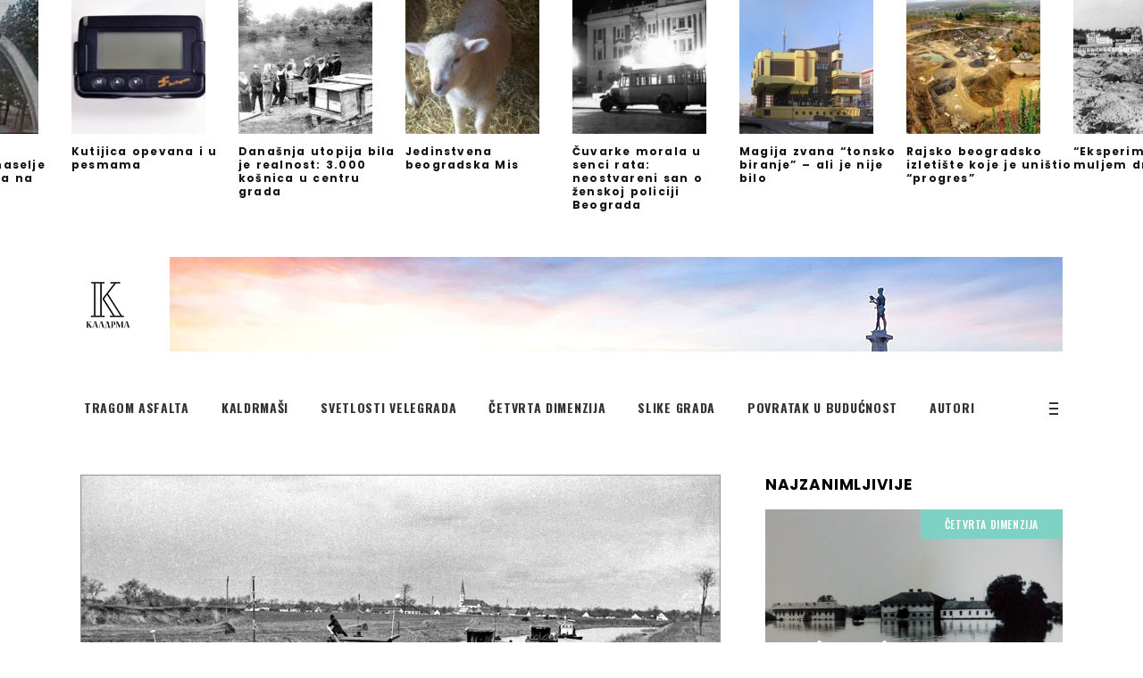

--- FILE ---
content_type: text/html; charset=UTF-8
request_url: https://kaldrma.rs/tag/kanal/
body_size: 24134
content:
<!DOCTYPE html>
<html lang="en-US">
<head>
				
			<meta property="og:url" content="https://kaldrma.rs/tag/kanal"/>
			<meta property="og:type" content="article"/>
			<meta property="og:title" content="Kaldrma.rs"/>
			<meta property="og:description" content="Beogradske priče"/>
			<meta property="og:image" content="https://kaldrma.rs/wp-content/themes/ebullient/assets/img/open_graph.jpg"/>
		
		
        <meta charset="UTF-8"/>
        <link rel="profile" href="http://gmpg.org/xfn/11"/>
			
	            <meta name="viewport" content="width=device-width,initial-scale=1,user-scalable=yes">
		<meta name='robots' content='index, follow, max-image-preview:large, max-snippet:-1, max-video-preview:-1' />

	<!-- This site is optimized with the Yoast SEO plugin v23.5 - https://yoast.com/wordpress/plugins/seo/ -->
	<title>kanal Archives - Kaldrma.rs</title>
	<link rel="canonical" href="https://kaldrma.rs/tag/kanal/" />
	<meta property="og:locale" content="en_US" />
	<meta property="og:type" content="article" />
	<meta property="og:title" content="kanal Archives - Kaldrma.rs" />
	<meta property="og:url" content="https://kaldrma.rs/tag/kanal/" />
	<meta property="og:site_name" content="Kaldrma.rs" />
	<meta name="twitter:card" content="summary_large_image" />
	<script type="application/ld+json" class="yoast-schema-graph">{"@context":"https://schema.org","@graph":[{"@type":"CollectionPage","@id":"https://kaldrma.rs/tag/kanal/","url":"https://kaldrma.rs/tag/kanal/","name":"kanal Archives - Kaldrma.rs","isPartOf":{"@id":"https://kaldrma.rs/#website"},"primaryImageOfPage":{"@id":"https://kaldrma.rs/tag/kanal/#primaryimage"},"image":{"@id":"https://kaldrma.rs/tag/kanal/#primaryimage"},"thumbnailUrl":"https://kaldrma.rs/wp-content/uploads/2022/12/103-Veliki-backi-kanal-pedesetih-godina-20.-veka-1024x640-2.jpg","breadcrumb":{"@id":"https://kaldrma.rs/tag/kanal/#breadcrumb"},"inLanguage":"en-US"},{"@type":"ImageObject","inLanguage":"en-US","@id":"https://kaldrma.rs/tag/kanal/#primaryimage","url":"https://kaldrma.rs/wp-content/uploads/2022/12/103-Veliki-backi-kanal-pedesetih-godina-20.-veka-1024x640-2.jpg","contentUrl":"https://kaldrma.rs/wp-content/uploads/2022/12/103-Veliki-backi-kanal-pedesetih-godina-20.-veka-1024x640-2.jpg","width":1024,"height":640},{"@type":"BreadcrumbList","@id":"https://kaldrma.rs/tag/kanal/#breadcrumb","itemListElement":[{"@type":"ListItem","position":1,"name":"Home","item":"https://kaldrma.rs/"},{"@type":"ListItem","position":2,"name":"kanal"}]},{"@type":"WebSite","@id":"https://kaldrma.rs/#website","url":"https://kaldrma.rs/","name":"Kaldrma.rs","description":"Beogradske priče","potentialAction":[{"@type":"SearchAction","target":{"@type":"EntryPoint","urlTemplate":"https://kaldrma.rs/?s={search_term_string}"},"query-input":{"@type":"PropertyValueSpecification","valueRequired":true,"valueName":"search_term_string"}}],"inLanguage":"en-US"}]}</script>
	<!-- / Yoast SEO plugin. -->


<link rel='dns-prefetch' href='//fonts.googleapis.com' />
<link rel="alternate" type="application/rss+xml" title="Kaldrma.rs &raquo; Feed" href="https://kaldrma.rs/feed/" />
<link rel="alternate" type="application/rss+xml" title="Kaldrma.rs &raquo; Comments Feed" href="https://kaldrma.rs/comments/feed/" />
<link rel="alternate" type="application/rss+xml" title="Kaldrma.rs &raquo; kanal Tag Feed" href="https://kaldrma.rs/tag/kanal/feed/" />
<script type="text/javascript">
/* <![CDATA[ */
window._wpemojiSettings = {"baseUrl":"https:\/\/s.w.org\/images\/core\/emoji\/14.0.0\/72x72\/","ext":".png","svgUrl":"https:\/\/s.w.org\/images\/core\/emoji\/14.0.0\/svg\/","svgExt":".svg","source":{"concatemoji":"https:\/\/kaldrma.rs\/wp-includes\/js\/wp-emoji-release.min.js?ver=6.4.7"}};
/*! This file is auto-generated */
!function(i,n){var o,s,e;function c(e){try{var t={supportTests:e,timestamp:(new Date).valueOf()};sessionStorage.setItem(o,JSON.stringify(t))}catch(e){}}function p(e,t,n){e.clearRect(0,0,e.canvas.width,e.canvas.height),e.fillText(t,0,0);var t=new Uint32Array(e.getImageData(0,0,e.canvas.width,e.canvas.height).data),r=(e.clearRect(0,0,e.canvas.width,e.canvas.height),e.fillText(n,0,0),new Uint32Array(e.getImageData(0,0,e.canvas.width,e.canvas.height).data));return t.every(function(e,t){return e===r[t]})}function u(e,t,n){switch(t){case"flag":return n(e,"\ud83c\udff3\ufe0f\u200d\u26a7\ufe0f","\ud83c\udff3\ufe0f\u200b\u26a7\ufe0f")?!1:!n(e,"\ud83c\uddfa\ud83c\uddf3","\ud83c\uddfa\u200b\ud83c\uddf3")&&!n(e,"\ud83c\udff4\udb40\udc67\udb40\udc62\udb40\udc65\udb40\udc6e\udb40\udc67\udb40\udc7f","\ud83c\udff4\u200b\udb40\udc67\u200b\udb40\udc62\u200b\udb40\udc65\u200b\udb40\udc6e\u200b\udb40\udc67\u200b\udb40\udc7f");case"emoji":return!n(e,"\ud83e\udef1\ud83c\udffb\u200d\ud83e\udef2\ud83c\udfff","\ud83e\udef1\ud83c\udffb\u200b\ud83e\udef2\ud83c\udfff")}return!1}function f(e,t,n){var r="undefined"!=typeof WorkerGlobalScope&&self instanceof WorkerGlobalScope?new OffscreenCanvas(300,150):i.createElement("canvas"),a=r.getContext("2d",{willReadFrequently:!0}),o=(a.textBaseline="top",a.font="600 32px Arial",{});return e.forEach(function(e){o[e]=t(a,e,n)}),o}function t(e){var t=i.createElement("script");t.src=e,t.defer=!0,i.head.appendChild(t)}"undefined"!=typeof Promise&&(o="wpEmojiSettingsSupports",s=["flag","emoji"],n.supports={everything:!0,everythingExceptFlag:!0},e=new Promise(function(e){i.addEventListener("DOMContentLoaded",e,{once:!0})}),new Promise(function(t){var n=function(){try{var e=JSON.parse(sessionStorage.getItem(o));if("object"==typeof e&&"number"==typeof e.timestamp&&(new Date).valueOf()<e.timestamp+604800&&"object"==typeof e.supportTests)return e.supportTests}catch(e){}return null}();if(!n){if("undefined"!=typeof Worker&&"undefined"!=typeof OffscreenCanvas&&"undefined"!=typeof URL&&URL.createObjectURL&&"undefined"!=typeof Blob)try{var e="postMessage("+f.toString()+"("+[JSON.stringify(s),u.toString(),p.toString()].join(",")+"));",r=new Blob([e],{type:"text/javascript"}),a=new Worker(URL.createObjectURL(r),{name:"wpTestEmojiSupports"});return void(a.onmessage=function(e){c(n=e.data),a.terminate(),t(n)})}catch(e){}c(n=f(s,u,p))}t(n)}).then(function(e){for(var t in e)n.supports[t]=e[t],n.supports.everything=n.supports.everything&&n.supports[t],"flag"!==t&&(n.supports.everythingExceptFlag=n.supports.everythingExceptFlag&&n.supports[t]);n.supports.everythingExceptFlag=n.supports.everythingExceptFlag&&!n.supports.flag,n.DOMReady=!1,n.readyCallback=function(){n.DOMReady=!0}}).then(function(){return e}).then(function(){var e;n.supports.everything||(n.readyCallback(),(e=n.source||{}).concatemoji?t(e.concatemoji):e.wpemoji&&e.twemoji&&(t(e.twemoji),t(e.wpemoji)))}))}((window,document),window._wpemojiSettings);
/* ]]> */
</script>
<style id='wp-emoji-styles-inline-css' type='text/css'>

	img.wp-smiley, img.emoji {
		display: inline !important;
		border: none !important;
		box-shadow: none !important;
		height: 1em !important;
		width: 1em !important;
		margin: 0 0.07em !important;
		vertical-align: -0.1em !important;
		background: none !important;
		padding: 0 !important;
	}
</style>
<link rel='stylesheet' id='wp-block-library-css' href='https://kaldrma.rs/wp-includes/css/dist/block-library/style.min.css?ver=6.4.7' type='text/css' media='all' />
<style id='classic-theme-styles-inline-css' type='text/css'>
/*! This file is auto-generated */
.wp-block-button__link{color:#fff;background-color:#32373c;border-radius:9999px;box-shadow:none;text-decoration:none;padding:calc(.667em + 2px) calc(1.333em + 2px);font-size:1.125em}.wp-block-file__button{background:#32373c;color:#fff;text-decoration:none}
</style>
<style id='global-styles-inline-css' type='text/css'>
body{--wp--preset--color--black: #000000;--wp--preset--color--cyan-bluish-gray: #abb8c3;--wp--preset--color--white: #ffffff;--wp--preset--color--pale-pink: #f78da7;--wp--preset--color--vivid-red: #cf2e2e;--wp--preset--color--luminous-vivid-orange: #ff6900;--wp--preset--color--luminous-vivid-amber: #fcb900;--wp--preset--color--light-green-cyan: #7bdcb5;--wp--preset--color--vivid-green-cyan: #00d084;--wp--preset--color--pale-cyan-blue: #8ed1fc;--wp--preset--color--vivid-cyan-blue: #0693e3;--wp--preset--color--vivid-purple: #9b51e0;--wp--preset--gradient--vivid-cyan-blue-to-vivid-purple: linear-gradient(135deg,rgba(6,147,227,1) 0%,rgb(155,81,224) 100%);--wp--preset--gradient--light-green-cyan-to-vivid-green-cyan: linear-gradient(135deg,rgb(122,220,180) 0%,rgb(0,208,130) 100%);--wp--preset--gradient--luminous-vivid-amber-to-luminous-vivid-orange: linear-gradient(135deg,rgba(252,185,0,1) 0%,rgba(255,105,0,1) 100%);--wp--preset--gradient--luminous-vivid-orange-to-vivid-red: linear-gradient(135deg,rgba(255,105,0,1) 0%,rgb(207,46,46) 100%);--wp--preset--gradient--very-light-gray-to-cyan-bluish-gray: linear-gradient(135deg,rgb(238,238,238) 0%,rgb(169,184,195) 100%);--wp--preset--gradient--cool-to-warm-spectrum: linear-gradient(135deg,rgb(74,234,220) 0%,rgb(151,120,209) 20%,rgb(207,42,186) 40%,rgb(238,44,130) 60%,rgb(251,105,98) 80%,rgb(254,248,76) 100%);--wp--preset--gradient--blush-light-purple: linear-gradient(135deg,rgb(255,206,236) 0%,rgb(152,150,240) 100%);--wp--preset--gradient--blush-bordeaux: linear-gradient(135deg,rgb(254,205,165) 0%,rgb(254,45,45) 50%,rgb(107,0,62) 100%);--wp--preset--gradient--luminous-dusk: linear-gradient(135deg,rgb(255,203,112) 0%,rgb(199,81,192) 50%,rgb(65,88,208) 100%);--wp--preset--gradient--pale-ocean: linear-gradient(135deg,rgb(255,245,203) 0%,rgb(182,227,212) 50%,rgb(51,167,181) 100%);--wp--preset--gradient--electric-grass: linear-gradient(135deg,rgb(202,248,128) 0%,rgb(113,206,126) 100%);--wp--preset--gradient--midnight: linear-gradient(135deg,rgb(2,3,129) 0%,rgb(40,116,252) 100%);--wp--preset--font-size--small: 13px;--wp--preset--font-size--medium: 20px;--wp--preset--font-size--large: 36px;--wp--preset--font-size--x-large: 42px;--wp--preset--spacing--20: 0.44rem;--wp--preset--spacing--30: 0.67rem;--wp--preset--spacing--40: 1rem;--wp--preset--spacing--50: 1.5rem;--wp--preset--spacing--60: 2.25rem;--wp--preset--spacing--70: 3.38rem;--wp--preset--spacing--80: 5.06rem;--wp--preset--shadow--natural: 6px 6px 9px rgba(0, 0, 0, 0.2);--wp--preset--shadow--deep: 12px 12px 50px rgba(0, 0, 0, 0.4);--wp--preset--shadow--sharp: 6px 6px 0px rgba(0, 0, 0, 0.2);--wp--preset--shadow--outlined: 6px 6px 0px -3px rgba(255, 255, 255, 1), 6px 6px rgba(0, 0, 0, 1);--wp--preset--shadow--crisp: 6px 6px 0px rgba(0, 0, 0, 1);}:where(.is-layout-flex){gap: 0.5em;}:where(.is-layout-grid){gap: 0.5em;}body .is-layout-flow > .alignleft{float: left;margin-inline-start: 0;margin-inline-end: 2em;}body .is-layout-flow > .alignright{float: right;margin-inline-start: 2em;margin-inline-end: 0;}body .is-layout-flow > .aligncenter{margin-left: auto !important;margin-right: auto !important;}body .is-layout-constrained > .alignleft{float: left;margin-inline-start: 0;margin-inline-end: 2em;}body .is-layout-constrained > .alignright{float: right;margin-inline-start: 2em;margin-inline-end: 0;}body .is-layout-constrained > .aligncenter{margin-left: auto !important;margin-right: auto !important;}body .is-layout-constrained > :where(:not(.alignleft):not(.alignright):not(.alignfull)){max-width: var(--wp--style--global--content-size);margin-left: auto !important;margin-right: auto !important;}body .is-layout-constrained > .alignwide{max-width: var(--wp--style--global--wide-size);}body .is-layout-flex{display: flex;}body .is-layout-flex{flex-wrap: wrap;align-items: center;}body .is-layout-flex > *{margin: 0;}body .is-layout-grid{display: grid;}body .is-layout-grid > *{margin: 0;}:where(.wp-block-columns.is-layout-flex){gap: 2em;}:where(.wp-block-columns.is-layout-grid){gap: 2em;}:where(.wp-block-post-template.is-layout-flex){gap: 1.25em;}:where(.wp-block-post-template.is-layout-grid){gap: 1.25em;}.has-black-color{color: var(--wp--preset--color--black) !important;}.has-cyan-bluish-gray-color{color: var(--wp--preset--color--cyan-bluish-gray) !important;}.has-white-color{color: var(--wp--preset--color--white) !important;}.has-pale-pink-color{color: var(--wp--preset--color--pale-pink) !important;}.has-vivid-red-color{color: var(--wp--preset--color--vivid-red) !important;}.has-luminous-vivid-orange-color{color: var(--wp--preset--color--luminous-vivid-orange) !important;}.has-luminous-vivid-amber-color{color: var(--wp--preset--color--luminous-vivid-amber) !important;}.has-light-green-cyan-color{color: var(--wp--preset--color--light-green-cyan) !important;}.has-vivid-green-cyan-color{color: var(--wp--preset--color--vivid-green-cyan) !important;}.has-pale-cyan-blue-color{color: var(--wp--preset--color--pale-cyan-blue) !important;}.has-vivid-cyan-blue-color{color: var(--wp--preset--color--vivid-cyan-blue) !important;}.has-vivid-purple-color{color: var(--wp--preset--color--vivid-purple) !important;}.has-black-background-color{background-color: var(--wp--preset--color--black) !important;}.has-cyan-bluish-gray-background-color{background-color: var(--wp--preset--color--cyan-bluish-gray) !important;}.has-white-background-color{background-color: var(--wp--preset--color--white) !important;}.has-pale-pink-background-color{background-color: var(--wp--preset--color--pale-pink) !important;}.has-vivid-red-background-color{background-color: var(--wp--preset--color--vivid-red) !important;}.has-luminous-vivid-orange-background-color{background-color: var(--wp--preset--color--luminous-vivid-orange) !important;}.has-luminous-vivid-amber-background-color{background-color: var(--wp--preset--color--luminous-vivid-amber) !important;}.has-light-green-cyan-background-color{background-color: var(--wp--preset--color--light-green-cyan) !important;}.has-vivid-green-cyan-background-color{background-color: var(--wp--preset--color--vivid-green-cyan) !important;}.has-pale-cyan-blue-background-color{background-color: var(--wp--preset--color--pale-cyan-blue) !important;}.has-vivid-cyan-blue-background-color{background-color: var(--wp--preset--color--vivid-cyan-blue) !important;}.has-vivid-purple-background-color{background-color: var(--wp--preset--color--vivid-purple) !important;}.has-black-border-color{border-color: var(--wp--preset--color--black) !important;}.has-cyan-bluish-gray-border-color{border-color: var(--wp--preset--color--cyan-bluish-gray) !important;}.has-white-border-color{border-color: var(--wp--preset--color--white) !important;}.has-pale-pink-border-color{border-color: var(--wp--preset--color--pale-pink) !important;}.has-vivid-red-border-color{border-color: var(--wp--preset--color--vivid-red) !important;}.has-luminous-vivid-orange-border-color{border-color: var(--wp--preset--color--luminous-vivid-orange) !important;}.has-luminous-vivid-amber-border-color{border-color: var(--wp--preset--color--luminous-vivid-amber) !important;}.has-light-green-cyan-border-color{border-color: var(--wp--preset--color--light-green-cyan) !important;}.has-vivid-green-cyan-border-color{border-color: var(--wp--preset--color--vivid-green-cyan) !important;}.has-pale-cyan-blue-border-color{border-color: var(--wp--preset--color--pale-cyan-blue) !important;}.has-vivid-cyan-blue-border-color{border-color: var(--wp--preset--color--vivid-cyan-blue) !important;}.has-vivid-purple-border-color{border-color: var(--wp--preset--color--vivid-purple) !important;}.has-vivid-cyan-blue-to-vivid-purple-gradient-background{background: var(--wp--preset--gradient--vivid-cyan-blue-to-vivid-purple) !important;}.has-light-green-cyan-to-vivid-green-cyan-gradient-background{background: var(--wp--preset--gradient--light-green-cyan-to-vivid-green-cyan) !important;}.has-luminous-vivid-amber-to-luminous-vivid-orange-gradient-background{background: var(--wp--preset--gradient--luminous-vivid-amber-to-luminous-vivid-orange) !important;}.has-luminous-vivid-orange-to-vivid-red-gradient-background{background: var(--wp--preset--gradient--luminous-vivid-orange-to-vivid-red) !important;}.has-very-light-gray-to-cyan-bluish-gray-gradient-background{background: var(--wp--preset--gradient--very-light-gray-to-cyan-bluish-gray) !important;}.has-cool-to-warm-spectrum-gradient-background{background: var(--wp--preset--gradient--cool-to-warm-spectrum) !important;}.has-blush-light-purple-gradient-background{background: var(--wp--preset--gradient--blush-light-purple) !important;}.has-blush-bordeaux-gradient-background{background: var(--wp--preset--gradient--blush-bordeaux) !important;}.has-luminous-dusk-gradient-background{background: var(--wp--preset--gradient--luminous-dusk) !important;}.has-pale-ocean-gradient-background{background: var(--wp--preset--gradient--pale-ocean) !important;}.has-electric-grass-gradient-background{background: var(--wp--preset--gradient--electric-grass) !important;}.has-midnight-gradient-background{background: var(--wp--preset--gradient--midnight) !important;}.has-small-font-size{font-size: var(--wp--preset--font-size--small) !important;}.has-medium-font-size{font-size: var(--wp--preset--font-size--medium) !important;}.has-large-font-size{font-size: var(--wp--preset--font-size--large) !important;}.has-x-large-font-size{font-size: var(--wp--preset--font-size--x-large) !important;}
.wp-block-navigation a:where(:not(.wp-element-button)){color: inherit;}
:where(.wp-block-post-template.is-layout-flex){gap: 1.25em;}:where(.wp-block-post-template.is-layout-grid){gap: 1.25em;}
:where(.wp-block-columns.is-layout-flex){gap: 2em;}:where(.wp-block-columns.is-layout-grid){gap: 2em;}
.wp-block-pullquote{font-size: 1.5em;line-height: 1.6;}
</style>
<link rel='stylesheet' id='contact-form-7-css' href='https://kaldrma.rs/wp-content/plugins/contact-form-7/includes/css/styles.css?ver=5.9.8' type='text/css' media='all' />
<link rel='stylesheet' id='rs-plugin-settings-css' href='https://kaldrma.rs/wp-content/plugins/revslider/public/assets/css/rs6.css?ver=6.0.5' type='text/css' media='all' />
<style id='rs-plugin-settings-inline-css' type='text/css'>
#rs-demo-id {}
</style>
<link rel='stylesheet' id='ebullient-qodef-modules-css' href='https://kaldrma.rs/wp-content/themes/ebullient/assets/css/modules.min.css?ver=6.4.7' type='text/css' media='all' />
<link rel='stylesheet' id='qodef-news-style-css' href='https://kaldrma.rs/wp-content/plugins/select-news/assets/css/news.min.css?ver=6.4.7' type='text/css' media='all' />
<link rel='stylesheet' id='ebullient-qodef-modules-responsive-css' href='https://kaldrma.rs/wp-content/themes/ebullient/assets/css/modules-responsive.min.css?ver=6.4.7' type='text/css' media='all' />
<link rel='stylesheet' id='qodef-news-responsive-style-css' href='https://kaldrma.rs/wp-content/plugins/select-news/assets/css/news-responsive.min.css?ver=6.4.7' type='text/css' media='all' />
<link rel='stylesheet' id='ebullient-qodef-default-style-css' href='https://kaldrma.rs/wp-content/themes/ebullient/style.css?ver=6.4.7' type='text/css' media='all' />
<link rel='stylesheet' id='ebullient-qodef-child-style-css' href='https://kaldrma.rs/wp-content/themes/ebullient-child/style.css?ver=6.4.7' type='text/css' media='all' />
<link rel='stylesheet' id='qodef-font_awesome-css' href='https://kaldrma.rs/wp-content/themes/ebullient/assets/css/font-awesome/css/font-awesome.min.css?ver=6.4.7' type='text/css' media='all' />
<link rel='stylesheet' id='qodef-font_elegant-css' href='https://kaldrma.rs/wp-content/themes/ebullient/assets/css/elegant-icons/style.min.css?ver=6.4.7' type='text/css' media='all' />
<link rel='stylesheet' id='qodef-ion_icons-css' href='https://kaldrma.rs/wp-content/themes/ebullient/assets/css/ion-icons/css/ionicons.min.css?ver=6.4.7' type='text/css' media='all' />
<link rel='stylesheet' id='qodef-linea_icons-css' href='https://kaldrma.rs/wp-content/themes/ebullient/assets/css/linea-icons/style.css?ver=6.4.7' type='text/css' media='all' />
<link rel='stylesheet' id='qodef-linear_icons-css' href='https://kaldrma.rs/wp-content/themes/ebullient/assets/css/linear-icons/style.css?ver=6.4.7' type='text/css' media='all' />
<link rel='stylesheet' id='qodef-simple_line_icons-css' href='https://kaldrma.rs/wp-content/themes/ebullient/assets/css/simple-line-icons/simple-line-icons.css?ver=6.4.7' type='text/css' media='all' />
<link rel='stylesheet' id='qodef-dripicons-css' href='https://kaldrma.rs/wp-content/themes/ebullient/assets/css/dripicons/dripicons.css?ver=6.4.7' type='text/css' media='all' />
<link rel='stylesheet' id='mediaelement-css' href='https://kaldrma.rs/wp-includes/js/mediaelement/mediaelementplayer-legacy.min.css?ver=4.2.17' type='text/css' media='all' />
<link rel='stylesheet' id='wp-mediaelement-css' href='https://kaldrma.rs/wp-includes/js/mediaelement/wp-mediaelement.min.css?ver=6.4.7' type='text/css' media='all' />
<link rel='stylesheet' id='ebullient-qodef-style-dynamic-css' href='https://kaldrma.rs/wp-content/themes/ebullient/assets/css/style_dynamic.css?ver=1710091998' type='text/css' media='all' />
<link rel='stylesheet' id='ebullient-qodef-style-dynamic-responsive-css' href='https://kaldrma.rs/wp-content/themes/ebullient/assets/css/style_dynamic_responsive.css?ver=1710091998' type='text/css' media='all' />
<link rel='stylesheet' id='ebullient-qodef-google-fonts-css' href='https://fonts.googleapis.com/css?family=Poppins%3A300%2C400%2C500%2C600%2C700%2C900%7COswald%3A300%2C400%2C500%2C600%2C700%2C900%7CPlayfair+Display%3A300%2C400%2C500%2C600%2C700%2C900&#038;subset=latin-ext&#038;ver=1.0.0' type='text/css' media='all' />
<!--[if lt IE 9]>
<link rel='stylesheet' id='vc_lte_ie9-css' href='https://kaldrma.rs/wp-content/plugins/js_composer/assets/css/vc_lte_ie9.min.css?ver=6.0.5' type='text/css' media='screen' />
<![endif]-->
<script type="text/javascript" src="https://kaldrma.rs/wp-includes/js/jquery/jquery.min.js?ver=3.7.1" id="jquery-core-js"></script>
<script type="text/javascript" src="https://kaldrma.rs/wp-includes/js/jquery/jquery-migrate.min.js?ver=3.4.1" id="jquery-migrate-js"></script>
<script type="text/javascript" src="https://kaldrma.rs/wp-content/plugins/revslider/public/assets/js/revolution.tools.min.js?ver=6.0" id="tp-tools-js"></script>
<script type="text/javascript" src="https://kaldrma.rs/wp-content/plugins/revslider/public/assets/js/rs6.min.js?ver=6.0.5" id="revmin-js"></script>
<link rel="https://api.w.org/" href="https://kaldrma.rs/wp-json/" /><link rel="alternate" type="application/json" href="https://kaldrma.rs/wp-json/wp/v2/tags/2219" /><link rel="EditURI" type="application/rsd+xml" title="RSD" href="https://kaldrma.rs/xmlrpc.php?rsd" />
<meta name="generator" content="WordPress 6.4.7" />
<meta name="generator" content="Powered by WPBakery Page Builder - drag and drop page builder for WordPress."/>
<meta name="generator" content="Powered by Slider Revolution 6.0.5 - responsive, Mobile-Friendly Slider Plugin for WordPress with comfortable drag and drop interface." />
<style type="text/css">.saboxplugin-wrap{-webkit-box-sizing:border-box;-moz-box-sizing:border-box;-ms-box-sizing:border-box;box-sizing:border-box;border:1px solid #eee;width:100%;clear:both;display:block;overflow:hidden;word-wrap:break-word;position:relative}.saboxplugin-wrap .saboxplugin-gravatar{float:left;padding:0 20px 20px 20px}.saboxplugin-wrap .saboxplugin-gravatar img{max-width:100px;height:auto;border-radius:0;}.saboxplugin-wrap .saboxplugin-authorname{font-size:18px;line-height:1;margin:20px 0 0 20px;display:block}.saboxplugin-wrap .saboxplugin-authorname a{text-decoration:none}.saboxplugin-wrap .saboxplugin-authorname a:focus{outline:0}.saboxplugin-wrap .saboxplugin-desc{display:block;margin:5px 20px}.saboxplugin-wrap .saboxplugin-desc a{text-decoration:underline}.saboxplugin-wrap .saboxplugin-desc p{margin:5px 0 12px}.saboxplugin-wrap .saboxplugin-web{margin:0 20px 15px;text-align:left}.saboxplugin-wrap .sab-web-position{text-align:right}.saboxplugin-wrap .saboxplugin-web a{color:#ccc;text-decoration:none}.saboxplugin-wrap .saboxplugin-socials{position:relative;display:block;background:#fcfcfc;padding:5px;border-top:1px solid #eee}.saboxplugin-wrap .saboxplugin-socials a svg{width:20px;height:20px}.saboxplugin-wrap .saboxplugin-socials a svg .st2{fill:#fff; transform-origin:center center;}.saboxplugin-wrap .saboxplugin-socials a svg .st1{fill:rgba(0,0,0,.3)}.saboxplugin-wrap .saboxplugin-socials a:hover{opacity:.8;-webkit-transition:opacity .4s;-moz-transition:opacity .4s;-o-transition:opacity .4s;transition:opacity .4s;box-shadow:none!important;-webkit-box-shadow:none!important}.saboxplugin-wrap .saboxplugin-socials .saboxplugin-icon-color{box-shadow:none;padding:0;border:0;-webkit-transition:opacity .4s;-moz-transition:opacity .4s;-o-transition:opacity .4s;transition:opacity .4s;display:inline-block;color:#fff;font-size:0;text-decoration:inherit;margin:5px;-webkit-border-radius:0;-moz-border-radius:0;-ms-border-radius:0;-o-border-radius:0;border-radius:0;overflow:hidden}.saboxplugin-wrap .saboxplugin-socials .saboxplugin-icon-grey{text-decoration:inherit;box-shadow:none;position:relative;display:-moz-inline-stack;display:inline-block;vertical-align:middle;zoom:1;margin:10px 5px;color:#444;fill:#444}.clearfix:after,.clearfix:before{content:' ';display:table;line-height:0;clear:both}.ie7 .clearfix{zoom:1}.saboxplugin-socials.sabox-colored .saboxplugin-icon-color .sab-twitch{border-color:#38245c}.saboxplugin-socials.sabox-colored .saboxplugin-icon-color .sab-addthis{border-color:#e91c00}.saboxplugin-socials.sabox-colored .saboxplugin-icon-color .sab-behance{border-color:#003eb0}.saboxplugin-socials.sabox-colored .saboxplugin-icon-color .sab-delicious{border-color:#06c}.saboxplugin-socials.sabox-colored .saboxplugin-icon-color .sab-deviantart{border-color:#036824}.saboxplugin-socials.sabox-colored .saboxplugin-icon-color .sab-digg{border-color:#00327c}.saboxplugin-socials.sabox-colored .saboxplugin-icon-color .sab-dribbble{border-color:#ba1655}.saboxplugin-socials.sabox-colored .saboxplugin-icon-color .sab-facebook{border-color:#1e2e4f}.saboxplugin-socials.sabox-colored .saboxplugin-icon-color .sab-flickr{border-color:#003576}.saboxplugin-socials.sabox-colored .saboxplugin-icon-color .sab-github{border-color:#264874}.saboxplugin-socials.sabox-colored .saboxplugin-icon-color .sab-google{border-color:#0b51c5}.saboxplugin-socials.sabox-colored .saboxplugin-icon-color .sab-googleplus{border-color:#96271a}.saboxplugin-socials.sabox-colored .saboxplugin-icon-color .sab-html5{border-color:#902e13}.saboxplugin-socials.sabox-colored .saboxplugin-icon-color .sab-instagram{border-color:#1630aa}.saboxplugin-socials.sabox-colored .saboxplugin-icon-color .sab-linkedin{border-color:#00344f}.saboxplugin-socials.sabox-colored .saboxplugin-icon-color .sab-pinterest{border-color:#5b040e}.saboxplugin-socials.sabox-colored .saboxplugin-icon-color .sab-reddit{border-color:#992900}.saboxplugin-socials.sabox-colored .saboxplugin-icon-color .sab-rss{border-color:#a43b0a}.saboxplugin-socials.sabox-colored .saboxplugin-icon-color .sab-sharethis{border-color:#5d8420}.saboxplugin-socials.sabox-colored .saboxplugin-icon-color .sab-skype{border-color:#00658a}.saboxplugin-socials.sabox-colored .saboxplugin-icon-color .sab-soundcloud{border-color:#995200}.saboxplugin-socials.sabox-colored .saboxplugin-icon-color .sab-spotify{border-color:#0f612c}.saboxplugin-socials.sabox-colored .saboxplugin-icon-color .sab-stackoverflow{border-color:#a95009}.saboxplugin-socials.sabox-colored .saboxplugin-icon-color .sab-steam{border-color:#006388}.saboxplugin-socials.sabox-colored .saboxplugin-icon-color .sab-user_email{border-color:#b84e05}.saboxplugin-socials.sabox-colored .saboxplugin-icon-color .sab-stumbleUpon{border-color:#9b280e}.saboxplugin-socials.sabox-colored .saboxplugin-icon-color .sab-tumblr{border-color:#10151b}.saboxplugin-socials.sabox-colored .saboxplugin-icon-color .sab-twitter{border-color:#0967a0}.saboxplugin-socials.sabox-colored .saboxplugin-icon-color .sab-vimeo{border-color:#0d7091}.saboxplugin-socials.sabox-colored .saboxplugin-icon-color .sab-windows{border-color:#003f71}.saboxplugin-socials.sabox-colored .saboxplugin-icon-color .sab-whatsapp{border-color:#003f71}.saboxplugin-socials.sabox-colored .saboxplugin-icon-color .sab-wordpress{border-color:#0f3647}.saboxplugin-socials.sabox-colored .saboxplugin-icon-color .sab-yahoo{border-color:#14002d}.saboxplugin-socials.sabox-colored .saboxplugin-icon-color .sab-youtube{border-color:#900}.saboxplugin-socials.sabox-colored .saboxplugin-icon-color .sab-xing{border-color:#000202}.saboxplugin-socials.sabox-colored .saboxplugin-icon-color .sab-mixcloud{border-color:#2475a0}.saboxplugin-socials.sabox-colored .saboxplugin-icon-color .sab-vk{border-color:#243549}.saboxplugin-socials.sabox-colored .saboxplugin-icon-color .sab-medium{border-color:#00452c}.saboxplugin-socials.sabox-colored .saboxplugin-icon-color .sab-quora{border-color:#420e00}.saboxplugin-socials.sabox-colored .saboxplugin-icon-color .sab-meetup{border-color:#9b181c}.saboxplugin-socials.sabox-colored .saboxplugin-icon-color .sab-goodreads{border-color:#000}.saboxplugin-socials.sabox-colored .saboxplugin-icon-color .sab-snapchat{border-color:#999700}.saboxplugin-socials.sabox-colored .saboxplugin-icon-color .sab-500px{border-color:#00557f}.saboxplugin-socials.sabox-colored .saboxplugin-icon-color .sab-mastodont{border-color:#185886}.sabox-plus-item{margin-bottom:20px}@media screen and (max-width:480px){.saboxplugin-wrap{text-align:center}.saboxplugin-wrap .saboxplugin-gravatar{float:none;padding:20px 0;text-align:center;margin:0 auto;display:block}.saboxplugin-wrap .saboxplugin-gravatar img{float:none;display:inline-block;display:-moz-inline-stack;vertical-align:middle;zoom:1}.saboxplugin-wrap .saboxplugin-desc{margin:0 10px 20px;text-align:center}.saboxplugin-wrap .saboxplugin-authorname{text-align:center;margin:10px 0 20px}}body .saboxplugin-authorname a,body .saboxplugin-authorname a:hover{box-shadow:none;-webkit-box-shadow:none}a.sab-profile-edit{font-size:16px!important;line-height:1!important}.sab-edit-settings a,a.sab-profile-edit{color:#0073aa!important;box-shadow:none!important;-webkit-box-shadow:none!important}.sab-edit-settings{margin-right:15px;position:absolute;right:0;z-index:2;bottom:10px;line-height:20px}.sab-edit-settings i{margin-left:5px}.saboxplugin-socials{line-height:1!important}.rtl .saboxplugin-wrap .saboxplugin-gravatar{float:right}.rtl .saboxplugin-wrap .saboxplugin-authorname{display:flex;align-items:center}.rtl .saboxplugin-wrap .saboxplugin-authorname .sab-profile-edit{margin-right:10px}.rtl .sab-edit-settings{right:auto;left:0}img.sab-custom-avatar{max-width:75px;}.saboxplugin-wrap .saboxplugin-gravatar img {-webkit-border-radius:50%;-moz-border-radius:50%;-ms-border-radius:50%;-o-border-radius:50%;border-radius:50%;}.saboxplugin-wrap .saboxplugin-gravatar img {-webkit-border-radius:50%;-moz-border-radius:50%;-ms-border-radius:50%;-o-border-radius:50%;border-radius:50%;}.saboxplugin-wrap .saboxplugin-gravatar img {-webkit-transition:all .5s ease;-moz-transition:all .5s ease;-o-transition:all .5s ease;transition:all .5s ease;}.saboxplugin-wrap .saboxplugin-gravatar img:hover {-webkit-transform:rotate(45deg);-moz-transform:rotate(45deg);-o-transform:rotate(45deg);-ms-transform:rotate(45deg);transform:rotate(45deg);}.saboxplugin-wrap {margin-top:0px; margin-bottom:0px; padding: 0px 0px }.saboxplugin-wrap .saboxplugin-authorname {font-size:18px; line-height:25px;}.saboxplugin-wrap .saboxplugin-desc p, .saboxplugin-wrap .saboxplugin-desc {font-size:14px !important; line-height:21px !important;}.saboxplugin-wrap .saboxplugin-web {font-size:14px;}.saboxplugin-wrap .saboxplugin-socials a svg {width:18px;height:18px;}</style><link rel="icon" href="https://kaldrma.rs/wp-content/uploads/2020/10/favicon.jpg" sizes="32x32" />
<link rel="icon" href="https://kaldrma.rs/wp-content/uploads/2020/10/favicon.jpg" sizes="192x192" />
<link rel="apple-touch-icon" href="https://kaldrma.rs/wp-content/uploads/2020/10/favicon.jpg" />
<meta name="msapplication-TileImage" content="https://kaldrma.rs/wp-content/uploads/2020/10/favicon.jpg" />
<script type="text/javascript">function setREVStartSize(a){try{var b,c=document.getElementById(a.c).parentNode.offsetWidth;if(c=0===c||isNaN(c)?window.innerWidth:c,a.tabw=void 0===a.tabw?0:parseInt(a.tabw),a.thumbw=void 0===a.thumbw?0:parseInt(a.thumbw),a.tabh=void 0===a.tabh?0:parseInt(a.tabh),a.thumbh=void 0===a.thumbh?0:parseInt(a.thumbh),a.tabhide=void 0===a.tabhide?0:parseInt(a.tabhide),a.thumbhide=void 0===a.thumbhide?0:parseInt(a.thumbhide),a.mh=void 0===a.mh||""==a.mh?0:a.mh,"fullscreen"===a.layout||"fullscreen"===a.l)b=Math.max(a.mh,window.innerHeight);else{for(var d in a.gw=Array.isArray(a.gw)?a.gw:[a.gw],a.rl)(void 0===a.gw[d]||0===a.gw[d])&&(a.gw[d]=a.gw[d-1]);for(var d in a.gh=void 0===a.el||""===a.el||Array.isArray(a.el)&&0==a.el.length?a.gh:a.el,a.gh=Array.isArray(a.gh)?a.gh:[a.gh],a.rl)(void 0===a.gh[d]||0===a.gh[d])&&(a.gh[d]=a.gh[d-1]);var e,f=Array(a.rl.length),g=0;for(var d in a.tabw=a.tabhide>=c?0:a.tabw,a.thumbw=a.thumbhide>=c?0:a.thumbw,a.tabh=a.tabhide>=c?0:a.tabh,a.thumbh=a.thumbhide>=c?0:a.thumbh,a.rl)f[d]=a.rl[d]<window.innerWidth?0:a.rl[d];for(var d in e=f[0],f)e>f[d]&&0<f[d]&&(e=f[d],g=d);var h=c>a.gw[g]+a.tabw+a.thumbw?1:(c-(a.tabw+a.thumbw))/a.gw[g];b=a.gh[g]*h+(a.tabh+a.thumbh)}void 0===window.rs_init_css&&(window.rs_init_css=document.head.appendChild(document.createElement("style"))),document.getElementById(a.c).height=b,window.rs_init_css.innerHTML+="#"+a.c+"_wrapper { height: "+b+"px }"}catch(a){console.log("Failure at Presize of Slider:"+a)}};</script>
		<style type="text/css" id="wp-custom-css">
			
li.tragom:hover * {
    color: #56993E;
}

.qodef-main-menu:hover ul>li.tragom>a>span.item_outer .item_text:after, .qodef-main-menu:hover ul>li.tragom>a>span.item_outer .item_text:before {
	background-color:#56993E;
} 


li.kaldrmasi:hover * {
    color: #E7B64F;
}

.qodef-main-menu:hover ul>li.kaldrmasi>a>span.item_outer .item_text:after, .qodef-main-menu:hover ul>li.kaldrmasi>a>span.item_outer .item_text:before {
	background-color:#E7B64F;
} 


li.svetlosti:hover * {
    color: #EA6761;
}

.qodef-main-menu:hover ul>li.svetlosti>a>span.item_outer .item_text:after, .qodef-main-menu:hover ul>li.svetlosti>a>span.item_outer .item_text:before {
	background-color:#EA6761;
} 

li.cetvrta:hover * {
    color:#80D1C3;
}

.qodef-main-menu:hover ul>li.cetvrta>a>span.item_outer .item_text:after, .qodef-main-menu:hover ul>li.cetvrta>a>span.item_outer .item_text:before {
	background-color:#80D1C3;
} 

li.slike:hover * {
    color: #6F359E;
}

.qodef-main-menu:hover ul>li.slike>a>span.item_outer .item_text:after, .qodef-main-menu:hover ul>li.slike>a>span.item_outer .item_text:before {
	background-color:#6F359E;
} 

li.povratak:hover * {
    color: #E92036;
}

.qodef-main-menu:hover ul>li.povratak>a>span.item_outer .item_text:after, .qodef-main-menu:hover ul>li.povratak>a>span.item_outer .item_text:before {
	background-color:#E92036;
} 

.qodef-news-reactions-holder {
    display: none!important;
}
body.home h2.entry-title.qodef-post-title {
	font-size:30px;
	text-shadow: 4px 4px 2px rgba(0,0,0,0.6);
}

h2.entry-title.qodef-post-title {
    font-size: 30px;
}

h3.entry-title.qodef-post-title {
    font-size: 22px;
}

.qodef-layout5-item .qodef-ni-content {
    position: absolute;
    display: block;
    width: 100%;
    height: 100%;
    top: 0;
    left: 0;
    padding: 30px 25px 19px;
    background-color: rgba(0,0,0,.2);
    box-sizing: border-box;
}

h3 {
    font-size: 20px;
}


.sidemenu .qodef-post-image img {
    max-height: 200px;
}

.qodef-side-menu .widget .qodef-widget-title-holder .qodef-widget-title {
    color: #fff;
    margin-bottom: 3px;
    text-transform: uppercase;
		font-size: 22px;	
}

ul#menu-glavni-meni li:first-child a {
    padding-left: 0!important;
}

.qodef-title-holder.qodef-breadcrumbs-type.qodef-has-bg-image {
    display: none;
}

.qodef-header-vertical .qodef-vertical-area-background {
	background-position:bottom;
}

.qodef-news-item.qodef-layout5-item.qodef-item-space {
    margin-bottom: 20px;
}

.qodef-sidebar a.qodef-icon-widget-holder:hover {
    color: white;
}

body {
	font-family: Poppins,sans-serif!important;
}

.modifikacija {
	margin-bottom: 20px;
}

.qodef-tags span {
	font-size:12px!important
}

.qodef-tags a {
	font-size:12px!important;
}

.flex {
	display:flex;
}

.flex .fa {
	margin-left:5px;
	color: #b6b6b6; 
}

.flex .fa span {
	color: #b6b6b6;!important
}

.flex .qodef-social-share-holder.qodef-dropdown {
	margin-left:5px
}

div#simple_author_box_widget_lite-2 img {
    display: none;
}

.autori {
	margin-bottom: 20px;
}

.saboxplugin-gravatar {
    display: none;
}

.qodef-author-description-image {
    display: none!important;
}

.archive.author .qodef-author-description {
    padding: 0px 0;
    margin-bottom: 64px;
    background-color: #383838;
}

.qodef-separator-holder {
    position: relative;
    height: 1px;
    font-size: 0;
    line-height: 1em;
}

.qodef-related-post .qodef-post-info-date.entry-date.published.updated {
	display:none!important;
}

.qodef-unique-author-layout.clearfix .qodef-post-info-date.entry-date.published.updated {
	display:none;
}

.qodef-back-to-top-text {
	display:none!important;
}

#qodef-back-to-top .qodef-icon-stack i {
    position: absolute;
    top: 50%;
    left: 50%;
    -webkit-transform: translateX(-50%);
    -moz-transform: translateX(-50%);
    transform: translate(-50%, -50%);
    -webkit-transition: .15s ease 50ms;
    -moz-transition: .15s ease 50ms;
    transition: .15s ease 50ms;
    font-size: 22px;
}

#qodef-back-to-top .qodef-icon-stack:hover i {
    opacity: 1;
    -webkit-transform: translateX(-50%) translateY(-10px);
    -moz-transform: translateX(-50%) translateY(-10px);
    transform: translateX(-50%) translateY(-10px);
    -webkit-transition: all .45s cubic-bezier(.165,.84,.44,1);
    -moz-transition: all .45s cubic-bezier(.165,.84,.44,1);
    transition: all .45s cubic-bezier(.165,.84,.44,1);
}

h2 {
    font-family: Poppins;
    font-size: 26px;
}

		</style>
		<noscript><style> .wpb_animate_when_almost_visible { opacity: 1; }</style></noscript>	<!-- Global site tag (gtag.js) - Google Analytics -->
<script async src="https://www.googletagmanager.com/gtag/js?id=G-0QP8D1DJMF"></script>
<script>
  window.dataLayer = window.dataLayer || [];
  function gtag(){dataLayer.push(arguments);}
  gtag('js', new Date());

  gtag('config', 'G-0QP8D1DJMF');
</script>
	
<script type="text/javascript">
	function e(e){var t=!(arguments.length>1&&void 0!==arguments[1])||arguments[1],c=document.createElement("script");c.src=e,t?c.type="module":(c.async=!0,c.type="text/javascript",c.setAttribute("nomodule",""));var n=document.getElementsByTagName("script")[0];n.parentNode.insertBefore(c,n)}function t(t,c,n){var a,o,r;null!==(a=t.marfeel)&&void 0!==a||(t.marfeel={}),null!==(o=(r=t.marfeel).cmd)&&void 0!==o||(r.cmd=[]),t.marfeel.config=n,t.marfeel.config.accountId=c;var i="https://sdk.mrf.io/statics";e("".concat(i,"/marfeel-sdk.js?id=").concat(c),!0),e("".concat(i,"/marfeel-sdk.es5.js?id=").concat(c),!1)}!function(e,c){var n=arguments.length>2&&void 0!==arguments[2]?arguments[2]:{};t(e,c,n)}(window,2239,{} /*config*/);
</script>
	
	
</head>
<body class="archive tag tag-kanal tag-2219 select-core-1.1 qodef-news-1.0.1 ebullient child-child-ver-1.0.1 ebullient-ver-1.4 qodef-grid-1200 qodef-dark-header qodef-fixed-on-scroll qodef-dropdown-animate-height qodef-header-standard-extended qodef-menu-area-shadow-disable qodef-menu-area-in-grid-shadow-disable qodef-menu-area-border-disable qodef-menu-area-in-grid-border-disable qodef-logo-area-in-grid-border-disable qodef-header-vertical-shadow-disable qodef-header-vertical-border-disable qodef-side-menu-slide-from-right qodef-default-mobile-header qodef-sticky-up-mobile-header qodef-slide-from-icon wpb-js-composer js-comp-ver-6.0.5 vc_responsive" itemscope itemtype="http://schema.org/WebPage">
	<section class="qodef-side-menu">
	<div class="qodef-close-side-menu-holder">
		<a class="qodef-close-side-menu" href="#" target="_self">
			<span aria-hidden="true" class="qodef-icon-font-elegant icon_close " ></span>		</a>
	</div>
	<div class="widget qodef-news-widget qodef-news-layout3-widget"><div class="qodef-widget-title-holder"><h5 class="qodef-widget-title">NAJNOVIJE</h5></div><div class="qodef-news-holder qodef-layout8 sidemenu qodef-news-columns-1 qodef-large-space"  data-post-status="publish" data-ignore-sticky-posts="1" data-orderby="date" data-order="DESC" data-sort="latest" data-paged="1" data-max-num-pages="109" data-next-page="2" data-title-tag="h3" data-image-size="custom" data-custom-image-width="300" data-custom-image-height="200" data-display-categories="no" data-display-excerpt="no" data-display-date="no" data-date-format="difference" data-display-like="yes" data-display-comments="yes" data-display-share="yes" data-display-hot-trending-icons="no" data-layout="qodef_layout8"><div class="qodef-news-list-inner qodef-outer-space" data-number-of-items="1"     data-slider-speed="5000" data-slider-speed-animation="600"  ><div class="qodef-news-item qodef-layout8-item qodef-item-space">
	<div class="qodef-ni-inner">
		<div class="qodef-ni-image-holder">
			<div class="qodef-ni-image-inner">
					<div class="qodef-post-image">
		<a itemprop="url" href="https://kaldrma.rs/cuvarke-morala-u-senci-rata-neostvareni-san-o-zenskoj-policiji-beograda/" title="Čuvarke morala u senci rata: neostvareni san o ženskoj policiji Beograda">
			<span class="qodef-post-image-overlay"></span>
			<img src="https://kaldrma.rs/wp-content/uploads/2026/01/pqvmy3uf05661-300x200.jpg" alt="" width="300" height="200" />		</a>
	</div>
											</div>
		</div>
		<div class="qodef-ni-content">
						
<h3 itemprop="name" class="entry-title qodef-post-title">
	<a itemprop="url" href="https://kaldrma.rs/cuvarke-morala-u-senci-rata-neostvareni-san-o-zenskoj-policiji-beograda/" title="Čuvarke morala u senci rata: neostvareni san o ženskoj policiji Beograda">
		Čuvarke morala u senci rata: neostvareni san o ženskoj policiji Beograda	</a>
</h3>									<div class="qodef-ni-info qodef-ni-info-bottom">
												<div class="qodef-ni-info-bottom-right">
						<div class="qodef-blog-like">
		<a href="#" class="qodef-like" id="qodef-like-29001-605" title="Like this" data-post-id="29001"><i class="fa fa-heart"></i><span>3</span><input type="hidden" id="qodef_like_nonce_29001" name="qodef_like_nonce_29001" value="339c224b25" /><input type="hidden" name="_wp_http_referer" value="/tag/kanal/" /></a>	</div>
						<div class="qodef-post-info-comments-holder">
		<a itemprop="url" class="qodef-post-info-comments" href="https://kaldrma.rs/cuvarke-morala-u-senci-rata-neostvareni-san-o-zenskoj-policiji-beograda/#respond" target="_self">
			<i class="fa fa-comment"></i>
			<span class="qodef-comments">0</span>
		</a>
	</div>
						<div class="qodef-blog-share">
		<div class="qodef-social-share-holder qodef-dropdown">
	<a href="javascript:void(0)" target="_self" class="qodef-social-share-dropdown-opener">
		<i class="social_share"></i>
		<span class="qodef-social-share-title">Share</span>
	</a>
	<div class="qodef-social-share-dropdown">
		<ul>
			<li class="qodef-facebook-share">
	<a itemprop="url" class="qodef-share-link" href="#" onclick="window.open(&#039;http://www.facebook.com/sharer.php?u=https%3A%2F%2Fkaldrma.rs%2Fcuvarke-morala-u-senci-rata-neostvareni-san-o-zenskoj-policiji-beograda%2F&#039;, &#039;sharer&#039;, &#039;toolbar=0,status=0,width=620,height=280&#039;);">
					<span class="qodef-social-network-name ">
				<span class="qodef-social-network-icon social_facebook"></span>
				<span class="qodef-social-network-label">facebook</span>
			</span>
			</a>
</li><li class="qodef-twitter-share">
	<a itemprop="url" class="qodef-share-link" href="#" onclick="window.open(&#039;http://twitter.com/home?status=Godina+je+1937.+i+dok+se+evropske+metropole+ve%C4%87+oslanjaju+na+rad+%C5%BEena+u+policijskim+snagama%2C+Kraljevina+Jugoslavija+https://kaldrma.rs/cuvarke-morala-u-senci-rata-neostvareni-san-o-zenskoj-policiji-beograda/&#039;, &#039;popupwindow&#039;, &#039;scrollbars=yes,width=800,height=400&#039;);">
					<span class="qodef-social-network-name ">
				<span class="qodef-social-network-icon social_twitter"></span>
				<span class="qodef-social-network-label">twitter</span>
			</span>
			</a>
</li><li class="qodef-google_plus-share">
	<a itemprop="url" class="qodef-share-link" href="#" onclick="popUp=window.open(&#039;https://plus.google.com/share?url=https%3A%2F%2Fkaldrma.rs%2Fcuvarke-morala-u-senci-rata-neostvareni-san-o-zenskoj-policiji-beograda%2F&#039;, &#039;popupwindow&#039;, &#039;scrollbars=yes,width=800,height=400&#039;);popUp.focus();return false;">
					<span class="qodef-social-network-name ">
				<span class="qodef-social-network-icon social_googleplus"></span>
				<span class="qodef-social-network-label">google_plus</span>
			</span>
			</a>
</li><li class="qodef-linkedin-share">
	<a itemprop="url" class="qodef-share-link" href="#" onclick="popUp=window.open(&#039;http://linkedin.com/shareArticle?mini=true&amp;url=https%3A%2F%2Fkaldrma.rs%2Fcuvarke-morala-u-senci-rata-neostvareni-san-o-zenskoj-policiji-beograda%2F&amp;title=%C4%8Cuvarke+morala+u+senci+rata%3A+neostvareni+san+o+%C5%BEenskoj+policiji+Beograda&#039;, &#039;popupwindow&#039;, &#039;scrollbars=yes,width=800,height=400&#039;);popUp.focus();return false;">
					<span class="qodef-social-network-name ">
				<span class="qodef-social-network-icon social_linkedin"></span>
				<span class="qodef-social-network-label">linkedin</span>
			</span>
			</a>
</li><li class="qodef-tumblr-share">
	<a itemprop="url" class="qodef-share-link" href="#" onclick="popUp=window.open(&#039;http://www.tumblr.com/share/link?url=https%3A%2F%2Fkaldrma.rs%2Fcuvarke-morala-u-senci-rata-neostvareni-san-o-zenskoj-policiji-beograda%2F&amp;name=%C4%8Cuvarke+morala+u+senci+rata%3A+neostvareni+san+o+%C5%BEenskoj+policiji+Beograda&amp;description=Godina+je+1937.+i+dok+se+evropske+metropole+ve%C4%87+oslanjaju+na+rad+%C5%BEena+u+policijskim+snagama%2C+Kraljevina+Jugoslavija+odlu%C4%8Duje+tih+dana+da+je+do%C5%A1lo+vreme+i+kod+nas+za+tu+veliku+novinu.+Ministarstvo+unutra%C5%A1njih+poslova+uputilo+je+poseban+raspis+Upravi+%5B%26hellip%3B%5D&#039;, &#039;popupwindow&#039;, &#039;scrollbars=yes,width=800,height=400&#039;);popUp.focus();return false;">
					<span class="qodef-social-network-name ">
				<span class="qodef-social-network-icon social_tumblr"></span>
				<span class="qodef-social-network-label">tumblr</span>
			</span>
			</a>
</li><li class="qodef-pinterest-share">
	<a itemprop="url" class="qodef-share-link" href="#" onclick="popUp=window.open(&#039;http://pinterest.com/pin/create/button/?url=https%3A%2F%2Fkaldrma.rs%2Fcuvarke-morala-u-senci-rata-neostvareni-san-o-zenskoj-policiji-beograda%2F&amp;description=Čuvarke morala u senci rata: neostvareni san o ženskoj policiji Beograda&amp;media=https%3A%2F%2Fkaldrma.rs%2Fwp-content%2Fuploads%2F2026%2F01%2Fpqvmy3uf05661.jpg&#039;, &#039;popupwindow&#039;, &#039;scrollbars=yes,width=800,height=400&#039;);popUp.focus();return false;">
					<span class="qodef-social-network-name ">
				<span class="qodef-social-network-icon social_pinterest"></span>
				<span class="qodef-social-network-label">pinterest</span>
			</span>
			</a>
</li><li class="qodef-vk-share">
	<a itemprop="url" class="qodef-share-link" href="#" onclick="popUp=window.open(&#039;http://vkontakte.ru/share.php?url=https%3A%2F%2Fkaldrma.rs%2Fcuvarke-morala-u-senci-rata-neostvareni-san-o-zenskoj-policiji-beograda%2F&amp;title=%C4%8Cuvarke+morala+u+senci+rata%3A+neostvareni+san+o+%C5%BEenskoj+policiji+Beograda&amp;description=Godina+je+1937.+i+dok+se+evropske+metropole+ve%C4%87+oslanjaju+na+rad+%C5%BEena+u+policijskim+snagama%2C+Kraljevina+Jugoslavija+odlu%C4%8Duje+tih+dana+da+je+do%C5%A1lo+vreme+i+kod+nas+za+tu+veliku+novinu.+Ministarstvo+unutra%C5%A1njih+poslova+uputilo+je+poseban+raspis+Upravi+%5B%26hellip%3B%5D&amp;image=https%3A%2F%2Fkaldrma.rs%2Fwp-content%2Fuploads%2F2026%2F01%2Fpqvmy3uf05661.jpg&#039;, &#039;popupwindow&#039;, &#039;scrollbars=yes,width=800,height=400&#039;);popUp.focus();return false;">
					<span class="qodef-social-network-name ">
				<span class="qodef-social-network-icon fa fa-vk"></span>
				<span class="qodef-social-network-label">vk</span>
			</span>
			</a>
</li>		</ul>
	</div>
</div>	</div>
				</div>
							</div>
					</div>
	</div>
</div><div class="qodef-news-item qodef-layout8-item qodef-item-space">
	<div class="qodef-ni-inner">
		<div class="qodef-ni-image-holder">
			<div class="qodef-ni-image-inner">
					<div class="qodef-post-image">
		<a itemprop="url" href="https://kaldrma.rs/magija-zvana-tonsko-biranje-koje-nije-bilo/" title="Magija zvana &#8220;tonsko biranje&#8221; &#8211; ali je nije bilo">
			<span class="qodef-post-image-overlay"></span>
			<img src="https://kaldrma.rs/wp-content/uploads/2026/01/1000069429-scaled-300x200.jpg" alt="" width="300" height="200" />		</a>
	</div>
											</div>
		</div>
		<div class="qodef-ni-content">
						
<h3 itemprop="name" class="entry-title qodef-post-title">
	<a itemprop="url" href="https://kaldrma.rs/magija-zvana-tonsko-biranje-koje-nije-bilo/" title="Magija zvana &#8220;tonsko biranje&#8221; &#8211; ali je nije bilo">
		Magija zvana &#8220;tonsko biranje&#8221; &#8211; ali je nije bilo	</a>
</h3>									<div class="qodef-ni-info qodef-ni-info-bottom">
												<div class="qodef-ni-info-bottom-right">
						<div class="qodef-blog-like">
		<a href="#" class="qodef-like" id="qodef-like-29165-118" title="Like this" data-post-id="29165"><i class="fa fa-heart"></i><span>2</span><input type="hidden" id="qodef_like_nonce_29165" name="qodef_like_nonce_29165" value="2a395148ad" /><input type="hidden" name="_wp_http_referer" value="/tag/kanal/" /></a>	</div>
						<div class="qodef-post-info-comments-holder">
		<a itemprop="url" class="qodef-post-info-comments" href="https://kaldrma.rs/magija-zvana-tonsko-biranje-koje-nije-bilo/#respond" target="_self">
			<i class="fa fa-comment"></i>
			<span class="qodef-comments">0</span>
		</a>
	</div>
						<div class="qodef-blog-share">
		<div class="qodef-social-share-holder qodef-dropdown">
	<a href="javascript:void(0)" target="_self" class="qodef-social-share-dropdown-opener">
		<i class="social_share"></i>
		<span class="qodef-social-share-title">Share</span>
	</a>
	<div class="qodef-social-share-dropdown">
		<ul>
			<li class="qodef-facebook-share">
	<a itemprop="url" class="qodef-share-link" href="#" onclick="window.open(&#039;http://www.facebook.com/sharer.php?u=https%3A%2F%2Fkaldrma.rs%2Fmagija-zvana-tonsko-biranje-koje-nije-bilo%2F&#039;, &#039;sharer&#039;, &#039;toolbar=0,status=0,width=620,height=280&#039;);">
					<span class="qodef-social-network-name ">
				<span class="qodef-social-network-icon social_facebook"></span>
				<span class="qodef-social-network-label">facebook</span>
			</span>
			</a>
</li><li class="qodef-twitter-share">
	<a itemprop="url" class="qodef-share-link" href="#" onclick="window.open(&#039;http://twitter.com/home?status=Koji+telefon+ste+vi+koristili+devedesetih+godina+u+ku%C4%87i%3F+Onaj+stari%2C+dobro%2C+od+plastike+koja+kao+da+je+neuni%C5%A1tiva+i+https://kaldrma.rs/magija-zvana-tonsko-biranje-koje-nije-bilo/&#039;, &#039;popupwindow&#039;, &#039;scrollbars=yes,width=800,height=400&#039;);">
					<span class="qodef-social-network-name ">
				<span class="qodef-social-network-icon social_twitter"></span>
				<span class="qodef-social-network-label">twitter</span>
			</span>
			</a>
</li><li class="qodef-google_plus-share">
	<a itemprop="url" class="qodef-share-link" href="#" onclick="popUp=window.open(&#039;https://plus.google.com/share?url=https%3A%2F%2Fkaldrma.rs%2Fmagija-zvana-tonsko-biranje-koje-nije-bilo%2F&#039;, &#039;popupwindow&#039;, &#039;scrollbars=yes,width=800,height=400&#039;);popUp.focus();return false;">
					<span class="qodef-social-network-name ">
				<span class="qodef-social-network-icon social_googleplus"></span>
				<span class="qodef-social-network-label">google_plus</span>
			</span>
			</a>
</li><li class="qodef-linkedin-share">
	<a itemprop="url" class="qodef-share-link" href="#" onclick="popUp=window.open(&#039;http://linkedin.com/shareArticle?mini=true&amp;url=https%3A%2F%2Fkaldrma.rs%2Fmagija-zvana-tonsko-biranje-koje-nije-bilo%2F&amp;title=Magija+zvana+%26%238220%3Btonsko+biranje%26%238221%3B+%26%238211%3B+ali+je+nije+bilo&#039;, &#039;popupwindow&#039;, &#039;scrollbars=yes,width=800,height=400&#039;);popUp.focus();return false;">
					<span class="qodef-social-network-name ">
				<span class="qodef-social-network-icon social_linkedin"></span>
				<span class="qodef-social-network-label">linkedin</span>
			</span>
			</a>
</li><li class="qodef-tumblr-share">
	<a itemprop="url" class="qodef-share-link" href="#" onclick="popUp=window.open(&#039;http://www.tumblr.com/share/link?url=https%3A%2F%2Fkaldrma.rs%2Fmagija-zvana-tonsko-biranje-koje-nije-bilo%2F&amp;name=Magija+zvana+%26%238220%3Btonsko+biranje%26%238221%3B+%26%238211%3B+ali+je+nije+bilo&amp;description=Koji+telefon+ste+vi+koristili+devedesetih+godina+u+ku%C4%87i%3F+Onaj+stari%2C+dobro%2C+od+plastike+koja+kao+da+je+neuni%C5%A1tiva+i+sa+broj%C4%8Danikom+koji+je+ipak+umeo+da+zaglavi%3F+Ili+moderniji+%26%238220%3BIskrin%26%238220%3B%2C+%26%238220%3BPupinov%26%238220%3B%2C+mo%C5%BEda+lepi+%26%238220%3BPanasonic%26%238221%3B+sa+dugmi%C4%87ima+na+kojima+su+%5B%26hellip%3B%5D&#039;, &#039;popupwindow&#039;, &#039;scrollbars=yes,width=800,height=400&#039;);popUp.focus();return false;">
					<span class="qodef-social-network-name ">
				<span class="qodef-social-network-icon social_tumblr"></span>
				<span class="qodef-social-network-label">tumblr</span>
			</span>
			</a>
</li><li class="qodef-pinterest-share">
	<a itemprop="url" class="qodef-share-link" href="#" onclick="popUp=window.open(&#039;http://pinterest.com/pin/create/button/?url=https%3A%2F%2Fkaldrma.rs%2Fmagija-zvana-tonsko-biranje-koje-nije-bilo%2F&amp;description=Magija zvana &#8220;tonsko biranje&#8221; &#8211; ali je nije bilo&amp;media=https%3A%2F%2Fkaldrma.rs%2Fwp-content%2Fuploads%2F2026%2F01%2F1000069429-scaled.jpg&#039;, &#039;popupwindow&#039;, &#039;scrollbars=yes,width=800,height=400&#039;);popUp.focus();return false;">
					<span class="qodef-social-network-name ">
				<span class="qodef-social-network-icon social_pinterest"></span>
				<span class="qodef-social-network-label">pinterest</span>
			</span>
			</a>
</li><li class="qodef-vk-share">
	<a itemprop="url" class="qodef-share-link" href="#" onclick="popUp=window.open(&#039;http://vkontakte.ru/share.php?url=https%3A%2F%2Fkaldrma.rs%2Fmagija-zvana-tonsko-biranje-koje-nije-bilo%2F&amp;title=Magija+zvana+%26%238220%3Btonsko+biranje%26%238221%3B+%26%238211%3B+ali+je+nije+bilo&amp;description=Koji+telefon+ste+vi+koristili+devedesetih+godina+u+ku%C4%87i%3F+Onaj+stari%2C+dobro%2C+od+plastike+koja+kao+da+je+neuni%C5%A1tiva+i+sa+broj%C4%8Danikom+koji+je+ipak+umeo+da+zaglavi%3F+Ili+moderniji+%26%238220%3BIskrin%26%238220%3B%2C+%26%238220%3BPupinov%26%238220%3B%2C+mo%C5%BEda+lepi+%26%238220%3BPanasonic%26%238221%3B+sa+dugmi%C4%87ima+na+kojima+su+%5B%26hellip%3B%5D&amp;image=https%3A%2F%2Fkaldrma.rs%2Fwp-content%2Fuploads%2F2026%2F01%2F1000069429-scaled.jpg&#039;, &#039;popupwindow&#039;, &#039;scrollbars=yes,width=800,height=400&#039;);popUp.focus();return false;">
					<span class="qodef-social-network-name ">
				<span class="qodef-social-network-icon fa fa-vk"></span>
				<span class="qodef-social-network-label">vk</span>
			</span>
			</a>
</li>		</ul>
	</div>
</div>	</div>
				</div>
							</div>
					</div>
	</div>
</div><div class="qodef-news-item qodef-layout8-item qodef-item-space">
	<div class="qodef-ni-inner">
		<div class="qodef-ni-image-holder">
			<div class="qodef-ni-image-inner">
					<div class="qodef-post-image">
		<a itemprop="url" href="https://kaldrma.rs/rajsko-beogradsko-izletiste-koje-je-unistio-progres/" title="Rajsko beogradsko izletište koje je uništio &#8220;progres&#8221;">
			<span class="qodef-post-image-overlay"></span>
			<img src="https://kaldrma.rs/wp-content/uploads/2026/01/1000069379-1-300x200.jpg" alt="" width="300" height="200" />		</a>
	</div>
											</div>
		</div>
		<div class="qodef-ni-content">
						
<h3 itemprop="name" class="entry-title qodef-post-title">
	<a itemprop="url" href="https://kaldrma.rs/rajsko-beogradsko-izletiste-koje-je-unistio-progres/" title="Rajsko beogradsko izletište koje je uništio &#8220;progres&#8221;">
		Rajsko beogradsko izletište koje je uništio &#8220;progres&#8221;	</a>
</h3>									<div class="qodef-ni-info qodef-ni-info-bottom">
												<div class="qodef-ni-info-bottom-right">
						<div class="qodef-blog-like">
		<a href="#" class="qodef-like" id="qodef-like-29232-514" title="Like this" data-post-id="29232"><i class="fa fa-heart"></i><span>2</span><input type="hidden" id="qodef_like_nonce_29232" name="qodef_like_nonce_29232" value="533ed40bd7" /><input type="hidden" name="_wp_http_referer" value="/tag/kanal/" /></a>	</div>
						<div class="qodef-post-info-comments-holder">
		<a itemprop="url" class="qodef-post-info-comments" href="https://kaldrma.rs/rajsko-beogradsko-izletiste-koje-je-unistio-progres/#respond" target="_self">
			<i class="fa fa-comment"></i>
			<span class="qodef-comments">0</span>
		</a>
	</div>
						<div class="qodef-blog-share">
		<div class="qodef-social-share-holder qodef-dropdown">
	<a href="javascript:void(0)" target="_self" class="qodef-social-share-dropdown-opener">
		<i class="social_share"></i>
		<span class="qodef-social-share-title">Share</span>
	</a>
	<div class="qodef-social-share-dropdown">
		<ul>
			<li class="qodef-facebook-share">
	<a itemprop="url" class="qodef-share-link" href="#" onclick="window.open(&#039;http://www.facebook.com/sharer.php?u=https%3A%2F%2Fkaldrma.rs%2Frajsko-beogradsko-izletiste-koje-je-unistio-progres%2F&#039;, &#039;sharer&#039;, &#039;toolbar=0,status=0,width=620,height=280&#039;);">
					<span class="qodef-social-network-name ">
				<span class="qodef-social-network-icon social_facebook"></span>
				<span class="qodef-social-network-label">facebook</span>
			</span>
			</a>
</li><li class="qodef-twitter-share">
	<a itemprop="url" class="qodef-share-link" href="#" onclick="window.open(&#039;http://twitter.com/home?status=Da+li+znate+gde+biste+zavr%C5%A1ili+kad+biste+nekim+slu%C4%8Dajem+u%C5%A1li+u+minibus+s+brojem+501%3F+Ova+%C4%8Dudna+linija+GSB+vi%C4%91a+se+na+https://kaldrma.rs/rajsko-beogradsko-izletiste-koje-je-unistio-progres/&#039;, &#039;popupwindow&#039;, &#039;scrollbars=yes,width=800,height=400&#039;);">
					<span class="qodef-social-network-name ">
				<span class="qodef-social-network-icon social_twitter"></span>
				<span class="qodef-social-network-label">twitter</span>
			</span>
			</a>
</li><li class="qodef-google_plus-share">
	<a itemprop="url" class="qodef-share-link" href="#" onclick="popUp=window.open(&#039;https://plus.google.com/share?url=https%3A%2F%2Fkaldrma.rs%2Frajsko-beogradsko-izletiste-koje-je-unistio-progres%2F&#039;, &#039;popupwindow&#039;, &#039;scrollbars=yes,width=800,height=400&#039;);popUp.focus();return false;">
					<span class="qodef-social-network-name ">
				<span class="qodef-social-network-icon social_googleplus"></span>
				<span class="qodef-social-network-label">google_plus</span>
			</span>
			</a>
</li><li class="qodef-linkedin-share">
	<a itemprop="url" class="qodef-share-link" href="#" onclick="popUp=window.open(&#039;http://linkedin.com/shareArticle?mini=true&amp;url=https%3A%2F%2Fkaldrma.rs%2Frajsko-beogradsko-izletiste-koje-je-unistio-progres%2F&amp;title=Rajsko+beogradsko+izleti%C5%A1te+koje+je+uni%C5%A1tio+%26%238220%3Bprogres%26%238221%3B&#039;, &#039;popupwindow&#039;, &#039;scrollbars=yes,width=800,height=400&#039;);popUp.focus();return false;">
					<span class="qodef-social-network-name ">
				<span class="qodef-social-network-icon social_linkedin"></span>
				<span class="qodef-social-network-label">linkedin</span>
			</span>
			</a>
</li><li class="qodef-tumblr-share">
	<a itemprop="url" class="qodef-share-link" href="#" onclick="popUp=window.open(&#039;http://www.tumblr.com/share/link?url=https%3A%2F%2Fkaldrma.rs%2Frajsko-beogradsko-izletiste-koje-je-unistio-progres%2F&amp;name=Rajsko+beogradsko+izleti%C5%A1te+koje+je+uni%C5%A1tio+%26%238220%3Bprogres%26%238221%3B&amp;description=Da+li+znate+gde+biste+zavr%C5%A1ili+kad+biste+nekim+slu%C4%8Dajem+u%C5%A1li+u+minibus+s+brojem+501%3F+Ova+%C4%8Dudna+linija+GSB+vi%C4%91a+se+na+Petlovom+brdu%2C+a+poslednja+stanica+joj+je+u+Kijevu.+Ne%2C+nije+Kijev%2C+nego+Kijevo%21+A+gde+je+%5B%26hellip%3B%5D&#039;, &#039;popupwindow&#039;, &#039;scrollbars=yes,width=800,height=400&#039;);popUp.focus();return false;">
					<span class="qodef-social-network-name ">
				<span class="qodef-social-network-icon social_tumblr"></span>
				<span class="qodef-social-network-label">tumblr</span>
			</span>
			</a>
</li><li class="qodef-pinterest-share">
	<a itemprop="url" class="qodef-share-link" href="#" onclick="popUp=window.open(&#039;http://pinterest.com/pin/create/button/?url=https%3A%2F%2Fkaldrma.rs%2Frajsko-beogradsko-izletiste-koje-je-unistio-progres%2F&amp;description=Rajsko beogradsko izletište koje je uništio &#8220;progres&#8221;&amp;media=https%3A%2F%2Fkaldrma.rs%2Fwp-content%2Fuploads%2F2026%2F01%2F1000069379-1.jpg&#039;, &#039;popupwindow&#039;, &#039;scrollbars=yes,width=800,height=400&#039;);popUp.focus();return false;">
					<span class="qodef-social-network-name ">
				<span class="qodef-social-network-icon social_pinterest"></span>
				<span class="qodef-social-network-label">pinterest</span>
			</span>
			</a>
</li><li class="qodef-vk-share">
	<a itemprop="url" class="qodef-share-link" href="#" onclick="popUp=window.open(&#039;http://vkontakte.ru/share.php?url=https%3A%2F%2Fkaldrma.rs%2Frajsko-beogradsko-izletiste-koje-je-unistio-progres%2F&amp;title=Rajsko+beogradsko+izleti%C5%A1te+koje+je+uni%C5%A1tio+%26%238220%3Bprogres%26%238221%3B&amp;description=Da+li+znate+gde+biste+zavr%C5%A1ili+kad+biste+nekim+slu%C4%8Dajem+u%C5%A1li+u+minibus+s+brojem+501%3F+Ova+%C4%8Dudna+linija+GSB+vi%C4%91a+se+na+Petlovom+brdu%2C+a+poslednja+stanica+joj+je+u+Kijevu.+Ne%2C+nije+Kijev%2C+nego+Kijevo%21+A+gde+je+%5B%26hellip%3B%5D&amp;image=https%3A%2F%2Fkaldrma.rs%2Fwp-content%2Fuploads%2F2026%2F01%2F1000069379-1.jpg&#039;, &#039;popupwindow&#039;, &#039;scrollbars=yes,width=800,height=400&#039;);popUp.focus();return false;">
					<span class="qodef-social-network-name ">
				<span class="qodef-social-network-icon fa fa-vk"></span>
				<span class="qodef-social-network-label">vk</span>
			</span>
			</a>
</li>		</ul>
	</div>
</div>	</div>
				</div>
							</div>
					</div>
	</div>
</div><div class="qodef-news-item qodef-layout8-item qodef-item-space">
	<div class="qodef-ni-inner">
		<div class="qodef-ni-image-holder">
			<div class="qodef-ni-image-inner">
					<div class="qodef-post-image">
		<a itemprop="url" href="https://kaldrma.rs/eksperimenat-sa-muljem-dna-dunava/" title="&#8220;Eksperimenat&#8221; sa muljem dna Dunava">
			<span class="qodef-post-image-overlay"></span>
			<img src="https://kaldrma.rs/wp-content/uploads/2026/01/1000069308-300x200.jpg" alt="" width="300" height="200" />		</a>
	</div>
											</div>
		</div>
		<div class="qodef-ni-content">
						
<h3 itemprop="name" class="entry-title qodef-post-title">
	<a itemprop="url" href="https://kaldrma.rs/eksperimenat-sa-muljem-dna-dunava/" title="&#8220;Eksperimenat&#8221; sa muljem dna Dunava">
		&#8220;Eksperimenat&#8221; sa muljem dna Dunava	</a>
</h3>									<div class="qodef-ni-info qodef-ni-info-bottom">
												<div class="qodef-ni-info-bottom-right">
						<div class="qodef-blog-like">
		<a href="#" class="qodef-like" id="qodef-like-28772-522" title="Like this" data-post-id="28772"><i class="fa fa-heart"></i><span>2</span><input type="hidden" id="qodef_like_nonce_28772" name="qodef_like_nonce_28772" value="054c0a84d6" /><input type="hidden" name="_wp_http_referer" value="/tag/kanal/" /></a>	</div>
						<div class="qodef-post-info-comments-holder">
		<a itemprop="url" class="qodef-post-info-comments" href="https://kaldrma.rs/eksperimenat-sa-muljem-dna-dunava/#respond" target="_self">
			<i class="fa fa-comment"></i>
			<span class="qodef-comments">0</span>
		</a>
	</div>
						<div class="qodef-blog-share">
		<div class="qodef-social-share-holder qodef-dropdown">
	<a href="javascript:void(0)" target="_self" class="qodef-social-share-dropdown-opener">
		<i class="social_share"></i>
		<span class="qodef-social-share-title">Share</span>
	</a>
	<div class="qodef-social-share-dropdown">
		<ul>
			<li class="qodef-facebook-share">
	<a itemprop="url" class="qodef-share-link" href="#" onclick="window.open(&#039;http://www.facebook.com/sharer.php?u=https%3A%2F%2Fkaldrma.rs%2Feksperimenat-sa-muljem-dna-dunava%2F&#039;, &#039;sharer&#039;, &#039;toolbar=0,status=0,width=620,height=280&#039;);">
					<span class="qodef-social-network-name ">
				<span class="qodef-social-network-icon social_facebook"></span>
				<span class="qodef-social-network-label">facebook</span>
			</span>
			</a>
</li><li class="qodef-twitter-share">
	<a itemprop="url" class="qodef-share-link" href="#" onclick="window.open(&#039;http://twitter.com/home?status=Da+Novi+Beograd+nije+vi%C5%A1e+tako+%26%238220%3Bnov%26%238221%3B+danas+svedo%C4%8De+njegovi+mo%C5%BEda+i+najstariji+%26%238220%3Bstanovnici%26%238221%3B.+https://kaldrma.rs/eksperimenat-sa-muljem-dna-dunava/&#039;, &#039;popupwindow&#039;, &#039;scrollbars=yes,width=800,height=400&#039;);">
					<span class="qodef-social-network-name ">
				<span class="qodef-social-network-icon social_twitter"></span>
				<span class="qodef-social-network-label">twitter</span>
			</span>
			</a>
</li><li class="qodef-google_plus-share">
	<a itemprop="url" class="qodef-share-link" href="#" onclick="popUp=window.open(&#039;https://plus.google.com/share?url=https%3A%2F%2Fkaldrma.rs%2Feksperimenat-sa-muljem-dna-dunava%2F&#039;, &#039;popupwindow&#039;, &#039;scrollbars=yes,width=800,height=400&#039;);popUp.focus();return false;">
					<span class="qodef-social-network-name ">
				<span class="qodef-social-network-icon social_googleplus"></span>
				<span class="qodef-social-network-label">google_plus</span>
			</span>
			</a>
</li><li class="qodef-linkedin-share">
	<a itemprop="url" class="qodef-share-link" href="#" onclick="popUp=window.open(&#039;http://linkedin.com/shareArticle?mini=true&amp;url=https%3A%2F%2Fkaldrma.rs%2Feksperimenat-sa-muljem-dna-dunava%2F&amp;title=%26%238220%3BEksperimenat%26%238221%3B+sa+muljem+dna+Dunava&#039;, &#039;popupwindow&#039;, &#039;scrollbars=yes,width=800,height=400&#039;);popUp.focus();return false;">
					<span class="qodef-social-network-name ">
				<span class="qodef-social-network-icon social_linkedin"></span>
				<span class="qodef-social-network-label">linkedin</span>
			</span>
			</a>
</li><li class="qodef-tumblr-share">
	<a itemprop="url" class="qodef-share-link" href="#" onclick="popUp=window.open(&#039;http://www.tumblr.com/share/link?url=https%3A%2F%2Fkaldrma.rs%2Feksperimenat-sa-muljem-dna-dunava%2F&amp;name=%26%238220%3BEksperimenat%26%238221%3B+sa+muljem+dna+Dunava&amp;description=Da+Novi+Beograd+nije+vi%C5%A1e+tako+%26%238220%3Bnov%26%238221%3B+danas+svedo%C4%8De+njegovi+mo%C5%BEda+i+najstariji+%26%238220%3Bstanovnici%26%238221%3B.+Neki+su+ve%C4%87+klonuli%2C+pali%2C+neki+su+i+%26%238220%3Botplakani%26%238221%3B+ako+su+bili+omiljeno+mesto+za+igru+ili+ljubavni+sastanak.+Mislimo%2C+naravno%2C+na+%26%238211%3B+stabla.+Njihov+rast+%5B%26hellip%3B%5D&#039;, &#039;popupwindow&#039;, &#039;scrollbars=yes,width=800,height=400&#039;);popUp.focus();return false;">
					<span class="qodef-social-network-name ">
				<span class="qodef-social-network-icon social_tumblr"></span>
				<span class="qodef-social-network-label">tumblr</span>
			</span>
			</a>
</li><li class="qodef-pinterest-share">
	<a itemprop="url" class="qodef-share-link" href="#" onclick="popUp=window.open(&#039;http://pinterest.com/pin/create/button/?url=https%3A%2F%2Fkaldrma.rs%2Feksperimenat-sa-muljem-dna-dunava%2F&amp;description=&#8220;Eksperimenat&#8221; sa muljem dna Dunava&amp;media=https%3A%2F%2Fkaldrma.rs%2Fwp-content%2Fuploads%2F2026%2F01%2F1000069308.jpg&#039;, &#039;popupwindow&#039;, &#039;scrollbars=yes,width=800,height=400&#039;);popUp.focus();return false;">
					<span class="qodef-social-network-name ">
				<span class="qodef-social-network-icon social_pinterest"></span>
				<span class="qodef-social-network-label">pinterest</span>
			</span>
			</a>
</li><li class="qodef-vk-share">
	<a itemprop="url" class="qodef-share-link" href="#" onclick="popUp=window.open(&#039;http://vkontakte.ru/share.php?url=https%3A%2F%2Fkaldrma.rs%2Feksperimenat-sa-muljem-dna-dunava%2F&amp;title=%26%238220%3BEksperimenat%26%238221%3B+sa+muljem+dna+Dunava&amp;description=Da+Novi+Beograd+nije+vi%C5%A1e+tako+%26%238220%3Bnov%26%238221%3B+danas+svedo%C4%8De+njegovi+mo%C5%BEda+i+najstariji+%26%238220%3Bstanovnici%26%238221%3B.+Neki+su+ve%C4%87+klonuli%2C+pali%2C+neki+su+i+%26%238220%3Botplakani%26%238221%3B+ako+su+bili+omiljeno+mesto+za+igru+ili+ljubavni+sastanak.+Mislimo%2C+naravno%2C+na+%26%238211%3B+stabla.+Njihov+rast+%5B%26hellip%3B%5D&amp;image=https%3A%2F%2Fkaldrma.rs%2Fwp-content%2Fuploads%2F2026%2F01%2F1000069308.jpg&#039;, &#039;popupwindow&#039;, &#039;scrollbars=yes,width=800,height=400&#039;);popUp.focus();return false;">
					<span class="qodef-social-network-name ">
				<span class="qodef-social-network-icon fa fa-vk"></span>
				<span class="qodef-social-network-label">vk</span>
			</span>
			</a>
</li>		</ul>
	</div>
</div>	</div>
				</div>
							</div>
					</div>
	</div>
</div><div class="qodef-news-item qodef-layout8-item qodef-item-space">
	<div class="qodef-ni-inner">
		<div class="qodef-ni-image-holder">
			<div class="qodef-ni-image-inner">
					<div class="qodef-post-image">
		<a itemprop="url" href="https://kaldrma.rs/kupaci-stradali-od-virova-ali-i-od-obesnih-bogatasa/" title="Kupači stradali od virova ali i od obesnih bogataša">
			<span class="qodef-post-image-overlay"></span>
			<img src="https://kaldrma.rs/wp-content/uploads/2026/01/1000069258-300x200.jpg" alt="" width="300" height="200" />		</a>
	</div>
											</div>
		</div>
		<div class="qodef-ni-content">
						
<h3 itemprop="name" class="entry-title qodef-post-title">
	<a itemprop="url" href="https://kaldrma.rs/kupaci-stradali-od-virova-ali-i-od-obesnih-bogatasa/" title="Kupači stradali od virova ali i od obesnih bogataša">
		Kupači stradali od virova ali i od obesnih bogataša	</a>
</h3>									<div class="qodef-ni-info qodef-ni-info-bottom">
												<div class="qodef-ni-info-bottom-right">
						<div class="qodef-blog-like">
		<a href="#" class="qodef-like" id="qodef-like-29085-440" title="Like this" data-post-id="29085"><i class="fa fa-heart"></i><span>4</span><input type="hidden" id="qodef_like_nonce_29085" name="qodef_like_nonce_29085" value="23edd91d9c" /><input type="hidden" name="_wp_http_referer" value="/tag/kanal/" /></a>	</div>
						<div class="qodef-post-info-comments-holder">
		<a itemprop="url" class="qodef-post-info-comments" href="https://kaldrma.rs/kupaci-stradali-od-virova-ali-i-od-obesnih-bogatasa/#respond" target="_self">
			<i class="fa fa-comment"></i>
			<span class="qodef-comments">0</span>
		</a>
	</div>
						<div class="qodef-blog-share">
		<div class="qodef-social-share-holder qodef-dropdown">
	<a href="javascript:void(0)" target="_self" class="qodef-social-share-dropdown-opener">
		<i class="social_share"></i>
		<span class="qodef-social-share-title">Share</span>
	</a>
	<div class="qodef-social-share-dropdown">
		<ul>
			<li class="qodef-facebook-share">
	<a itemprop="url" class="qodef-share-link" href="#" onclick="window.open(&#039;http://www.facebook.com/sharer.php?u=https%3A%2F%2Fkaldrma.rs%2Fkupaci-stradali-od-virova-ali-i-od-obesnih-bogatasa%2F&#039;, &#039;sharer&#039;, &#039;toolbar=0,status=0,width=620,height=280&#039;);">
					<span class="qodef-social-network-name ">
				<span class="qodef-social-network-icon social_facebook"></span>
				<span class="qodef-social-network-label">facebook</span>
			</span>
			</a>
</li><li class="qodef-twitter-share">
	<a itemprop="url" class="qodef-share-link" href="#" onclick="window.open(&#039;http://twitter.com/home?status=Iako+u+ovim+hladnim+danima+u+to+ne+verujete%2C+ali+do%C4%87i+%C4%87e+ubrzo+topli+dani+da+ponovo+zaposednemo+pla%C5%BEe+po+Beogradu%21+https://kaldrma.rs/kupaci-stradali-od-virova-ali-i-od-obesnih-bogatasa/&#039;, &#039;popupwindow&#039;, &#039;scrollbars=yes,width=800,height=400&#039;);">
					<span class="qodef-social-network-name ">
				<span class="qodef-social-network-icon social_twitter"></span>
				<span class="qodef-social-network-label">twitter</span>
			</span>
			</a>
</li><li class="qodef-google_plus-share">
	<a itemprop="url" class="qodef-share-link" href="#" onclick="popUp=window.open(&#039;https://plus.google.com/share?url=https%3A%2F%2Fkaldrma.rs%2Fkupaci-stradali-od-virova-ali-i-od-obesnih-bogatasa%2F&#039;, &#039;popupwindow&#039;, &#039;scrollbars=yes,width=800,height=400&#039;);popUp.focus();return false;">
					<span class="qodef-social-network-name ">
				<span class="qodef-social-network-icon social_googleplus"></span>
				<span class="qodef-social-network-label">google_plus</span>
			</span>
			</a>
</li><li class="qodef-linkedin-share">
	<a itemprop="url" class="qodef-share-link" href="#" onclick="popUp=window.open(&#039;http://linkedin.com/shareArticle?mini=true&amp;url=https%3A%2F%2Fkaldrma.rs%2Fkupaci-stradali-od-virova-ali-i-od-obesnih-bogatasa%2F&amp;title=Kupa%C4%8Di+stradali+od+virova+ali+i+od+obesnih+bogata%C5%A1a&#039;, &#039;popupwindow&#039;, &#039;scrollbars=yes,width=800,height=400&#039;);popUp.focus();return false;">
					<span class="qodef-social-network-name ">
				<span class="qodef-social-network-icon social_linkedin"></span>
				<span class="qodef-social-network-label">linkedin</span>
			</span>
			</a>
</li><li class="qodef-tumblr-share">
	<a itemprop="url" class="qodef-share-link" href="#" onclick="popUp=window.open(&#039;http://www.tumblr.com/share/link?url=https%3A%2F%2Fkaldrma.rs%2Fkupaci-stradali-od-virova-ali-i-od-obesnih-bogatasa%2F&amp;name=Kupa%C4%8Di+stradali+od+virova+ali+i+od+obesnih+bogata%C5%A1a&amp;description=Iako+u+ovim+hladnim+danima+u+to+ne+verujete%2C+ali+do%C4%87i+%C4%87e+ubrzo+topli+dani+da+ponovo+zaposednemo+pla%C5%BEe+po+Beogradu%21+Tokom+sezone+vodi+se+veoma+ra%C4%8Duna+o+bezbednosti+kupa%C4%8Da%2C+postoje+spasioci+na+skuterima+i+u+%C4%8Damcima.+I+to+je+%5B%26hellip%3B%5D&#039;, &#039;popupwindow&#039;, &#039;scrollbars=yes,width=800,height=400&#039;);popUp.focus();return false;">
					<span class="qodef-social-network-name ">
				<span class="qodef-social-network-icon social_tumblr"></span>
				<span class="qodef-social-network-label">tumblr</span>
			</span>
			</a>
</li><li class="qodef-pinterest-share">
	<a itemprop="url" class="qodef-share-link" href="#" onclick="popUp=window.open(&#039;http://pinterest.com/pin/create/button/?url=https%3A%2F%2Fkaldrma.rs%2Fkupaci-stradali-od-virova-ali-i-od-obesnih-bogatasa%2F&amp;description=Kupači stradali od virova ali i od obesnih bogataša&amp;media=https%3A%2F%2Fkaldrma.rs%2Fwp-content%2Fuploads%2F2026%2F01%2F1000069258.jpg&#039;, &#039;popupwindow&#039;, &#039;scrollbars=yes,width=800,height=400&#039;);popUp.focus();return false;">
					<span class="qodef-social-network-name ">
				<span class="qodef-social-network-icon social_pinterest"></span>
				<span class="qodef-social-network-label">pinterest</span>
			</span>
			</a>
</li><li class="qodef-vk-share">
	<a itemprop="url" class="qodef-share-link" href="#" onclick="popUp=window.open(&#039;http://vkontakte.ru/share.php?url=https%3A%2F%2Fkaldrma.rs%2Fkupaci-stradali-od-virova-ali-i-od-obesnih-bogatasa%2F&amp;title=Kupa%C4%8Di+stradali+od+virova+ali+i+od+obesnih+bogata%C5%A1a&amp;description=Iako+u+ovim+hladnim+danima+u+to+ne+verujete%2C+ali+do%C4%87i+%C4%87e+ubrzo+topli+dani+da+ponovo+zaposednemo+pla%C5%BEe+po+Beogradu%21+Tokom+sezone+vodi+se+veoma+ra%C4%8Duna+o+bezbednosti+kupa%C4%8Da%2C+postoje+spasioci+na+skuterima+i+u+%C4%8Damcima.+I+to+je+%5B%26hellip%3B%5D&amp;image=https%3A%2F%2Fkaldrma.rs%2Fwp-content%2Fuploads%2F2026%2F01%2F1000069258.jpg&#039;, &#039;popupwindow&#039;, &#039;scrollbars=yes,width=800,height=400&#039;);popUp.focus();return false;">
					<span class="qodef-social-network-name ">
				<span class="qodef-social-network-icon fa fa-vk"></span>
				<span class="qodef-social-network-label">vk</span>
			</span>
			</a>
</li>		</ul>
	</div>
</div>	</div>
				</div>
							</div>
					</div>
	</div>
</div><div class="qodef-news-item qodef-layout8-item qodef-item-space">
	<div class="qodef-ni-inner">
		<div class="qodef-ni-image-holder">
			<div class="qodef-ni-image-inner">
					<div class="qodef-post-image">
		<a itemprop="url" href="https://kaldrma.rs/bankar-koji-je-finansirao-jugoslaviju-bristol-i-krug/" title="Bankar koji je finansirao Jugoslaviju &#038; Bristol i Krug">
			<span class="qodef-post-image-overlay"></span>
			<img src="https://kaldrma.rs/wp-content/uploads/2026/01/1000068995-300x200.jpg" alt="" width="300" height="200" />		</a>
	</div>
											</div>
		</div>
		<div class="qodef-ni-content">
						
<h3 itemprop="name" class="entry-title qodef-post-title">
	<a itemprop="url" href="https://kaldrma.rs/bankar-koji-je-finansirao-jugoslaviju-bristol-i-krug/" title="Bankar koji je finansirao Jugoslaviju &#038; Bristol i Krug">
		Bankar koji je finansirao Jugoslaviju &#038; Bristol i Krug	</a>
</h3>									<div class="qodef-ni-info qodef-ni-info-bottom">
												<div class="qodef-ni-info-bottom-right">
						<div class="qodef-blog-like">
		<a href="#" class="qodef-like" id="qodef-like-29155-254" title="Like this" data-post-id="29155"><i class="fa fa-heart"></i><span>0</span><input type="hidden" id="qodef_like_nonce_29155" name="qodef_like_nonce_29155" value="8935634d7f" /><input type="hidden" name="_wp_http_referer" value="/tag/kanal/" /></a>	</div>
						<div class="qodef-post-info-comments-holder">
		<a itemprop="url" class="qodef-post-info-comments" href="https://kaldrma.rs/bankar-koji-je-finansirao-jugoslaviju-bristol-i-krug/#respond" target="_self">
			<i class="fa fa-comment"></i>
			<span class="qodef-comments">0</span>
		</a>
	</div>
						<div class="qodef-blog-share">
		<div class="qodef-social-share-holder qodef-dropdown">
	<a href="javascript:void(0)" target="_self" class="qodef-social-share-dropdown-opener">
		<i class="social_share"></i>
		<span class="qodef-social-share-title">Share</span>
	</a>
	<div class="qodef-social-share-dropdown">
		<ul>
			<li class="qodef-facebook-share">
	<a itemprop="url" class="qodef-share-link" href="#" onclick="window.open(&#039;http://www.facebook.com/sharer.php?u=https%3A%2F%2Fkaldrma.rs%2Fbankar-koji-je-finansirao-jugoslaviju-bristol-i-krug%2F&#039;, &#039;sharer&#039;, &#039;toolbar=0,status=0,width=620,height=280&#039;);">
					<span class="qodef-social-network-name ">
				<span class="qodef-social-network-icon social_facebook"></span>
				<span class="qodef-social-network-label">facebook</span>
			</span>
			</a>
</li><li class="qodef-twitter-share">
	<a itemprop="url" class="qodef-share-link" href="#" onclick="window.open(&#039;http://twitter.com/home?status=Rokfeler+je+i+danas+prezime+koje+simboli%C5%A1e+samo+jednu+stvar+%26%238211%3B+enormno+bogatstvo.+A+jedan+od+Rokfelera%2C+Dejvid%2C+https://kaldrma.rs/bankar-koji-je-finansirao-jugoslaviju-bristol-i-krug/&#039;, &#039;popupwindow&#039;, &#039;scrollbars=yes,width=800,height=400&#039;);">
					<span class="qodef-social-network-name ">
				<span class="qodef-social-network-icon social_twitter"></span>
				<span class="qodef-social-network-label">twitter</span>
			</span>
			</a>
</li><li class="qodef-google_plus-share">
	<a itemprop="url" class="qodef-share-link" href="#" onclick="popUp=window.open(&#039;https://plus.google.com/share?url=https%3A%2F%2Fkaldrma.rs%2Fbankar-koji-je-finansirao-jugoslaviju-bristol-i-krug%2F&#039;, &#039;popupwindow&#039;, &#039;scrollbars=yes,width=800,height=400&#039;);popUp.focus();return false;">
					<span class="qodef-social-network-name ">
				<span class="qodef-social-network-icon social_googleplus"></span>
				<span class="qodef-social-network-label">google_plus</span>
			</span>
			</a>
</li><li class="qodef-linkedin-share">
	<a itemprop="url" class="qodef-share-link" href="#" onclick="popUp=window.open(&#039;http://linkedin.com/shareArticle?mini=true&amp;url=https%3A%2F%2Fkaldrma.rs%2Fbankar-koji-je-finansirao-jugoslaviju-bristol-i-krug%2F&amp;title=Bankar+koji+je+finansirao+Jugoslaviju+%26%23038%3B+Bristol+i+Krug&#039;, &#039;popupwindow&#039;, &#039;scrollbars=yes,width=800,height=400&#039;);popUp.focus();return false;">
					<span class="qodef-social-network-name ">
				<span class="qodef-social-network-icon social_linkedin"></span>
				<span class="qodef-social-network-label">linkedin</span>
			</span>
			</a>
</li><li class="qodef-tumblr-share">
	<a itemprop="url" class="qodef-share-link" href="#" onclick="popUp=window.open(&#039;http://www.tumblr.com/share/link?url=https%3A%2F%2Fkaldrma.rs%2Fbankar-koji-je-finansirao-jugoslaviju-bristol-i-krug%2F&amp;name=Bankar+koji+je+finansirao+Jugoslaviju+%26%23038%3B+Bristol+i+Krug&amp;description=Rokfeler+je+i+danas+prezime+koje+simboli%C5%A1e+samo+jednu+stvar+%26%238211%3B+enormno+bogatstvo.+A+jedan+od+Rokfelera%2C+Dejvid%2C+na%C5%A1ao+se+i+me%C4%91u+Beogra%C4%91anima.+I+svi+su+%C5%BEeleli+da+ga+vide.+%26%238220%3BFilantrop+Dejvid+Rokfeler%2C+predsednik+%26%238216%3BChase+Manhattan+Bank%26%238217%3B%2C+jedan+od+najbogatijih+%5B%26hellip%3B%5D&#039;, &#039;popupwindow&#039;, &#039;scrollbars=yes,width=800,height=400&#039;);popUp.focus();return false;">
					<span class="qodef-social-network-name ">
				<span class="qodef-social-network-icon social_tumblr"></span>
				<span class="qodef-social-network-label">tumblr</span>
			</span>
			</a>
</li><li class="qodef-pinterest-share">
	<a itemprop="url" class="qodef-share-link" href="#" onclick="popUp=window.open(&#039;http://pinterest.com/pin/create/button/?url=https%3A%2F%2Fkaldrma.rs%2Fbankar-koji-je-finansirao-jugoslaviju-bristol-i-krug%2F&amp;description=Bankar koji je finansirao Jugoslaviju &#038; Bristol i Krug&amp;media=https%3A%2F%2Fkaldrma.rs%2Fwp-content%2Fuploads%2F2026%2F01%2F1000068995.jpg&#039;, &#039;popupwindow&#039;, &#039;scrollbars=yes,width=800,height=400&#039;);popUp.focus();return false;">
					<span class="qodef-social-network-name ">
				<span class="qodef-social-network-icon social_pinterest"></span>
				<span class="qodef-social-network-label">pinterest</span>
			</span>
			</a>
</li><li class="qodef-vk-share">
	<a itemprop="url" class="qodef-share-link" href="#" onclick="popUp=window.open(&#039;http://vkontakte.ru/share.php?url=https%3A%2F%2Fkaldrma.rs%2Fbankar-koji-je-finansirao-jugoslaviju-bristol-i-krug%2F&amp;title=Bankar+koji+je+finansirao+Jugoslaviju+%26%23038%3B+Bristol+i+Krug&amp;description=Rokfeler+je+i+danas+prezime+koje+simboli%C5%A1e+samo+jednu+stvar+%26%238211%3B+enormno+bogatstvo.+A+jedan+od+Rokfelera%2C+Dejvid%2C+na%C5%A1ao+se+i+me%C4%91u+Beogra%C4%91anima.+I+svi+su+%C5%BEeleli+da+ga+vide.+%26%238220%3BFilantrop+Dejvid+Rokfeler%2C+predsednik+%26%238216%3BChase+Manhattan+Bank%26%238217%3B%2C+jedan+od+najbogatijih+%5B%26hellip%3B%5D&amp;image=https%3A%2F%2Fkaldrma.rs%2Fwp-content%2Fuploads%2F2026%2F01%2F1000068995.jpg&#039;, &#039;popupwindow&#039;, &#039;scrollbars=yes,width=800,height=400&#039;);popUp.focus();return false;">
					<span class="qodef-social-network-name ">
				<span class="qodef-social-network-icon fa fa-vk"></span>
				<span class="qodef-social-network-label">vk</span>
			</span>
			</a>
</li>		</ul>
	</div>
</div>	</div>
				</div>
							</div>
					</div>
	</div>
</div><div class="qodef-news-item qodef-layout8-item qodef-item-space">
	<div class="qodef-ni-inner">
		<div class="qodef-ni-image-holder">
			<div class="qodef-ni-image-inner">
					<div class="qodef-post-image">
		<a itemprop="url" href="https://kaldrma.rs/nepoznato-beogradsko-naselje-kao-uspomena-na-oznu/" title="Nepoznato beogradsko naselje kao uspomena na &#8220;Oznu&#8221;">
			<span class="qodef-post-image-overlay"></span>
			<img src="https://kaldrma.rs/wp-content/uploads/2026/01/1000068815-1-300x200.jpg" alt="" width="300" height="200" />		</a>
	</div>
											</div>
		</div>
		<div class="qodef-ni-content">
						
<h3 itemprop="name" class="entry-title qodef-post-title">
	<a itemprop="url" href="https://kaldrma.rs/nepoznato-beogradsko-naselje-kao-uspomena-na-oznu/" title="Nepoznato beogradsko naselje kao uspomena na &#8220;Oznu&#8221;">
		Nepoznato beogradsko naselje kao uspomena na &#8220;Oznu&#8221;	</a>
</h3>									<div class="qodef-ni-info qodef-ni-info-bottom">
												<div class="qodef-ni-info-bottom-right">
						<div class="qodef-blog-like">
		<a href="#" class="qodef-like" id="qodef-like-29134-840" title="Like this" data-post-id="29134"><i class="fa fa-heart"></i><span>7</span><input type="hidden" id="qodef_like_nonce_29134" name="qodef_like_nonce_29134" value="1e8a7b7e02" /><input type="hidden" name="_wp_http_referer" value="/tag/kanal/" /></a>	</div>
						<div class="qodef-post-info-comments-holder">
		<a itemprop="url" class="qodef-post-info-comments" href="https://kaldrma.rs/nepoznato-beogradsko-naselje-kao-uspomena-na-oznu/#respond" target="_self">
			<i class="fa fa-comment"></i>
			<span class="qodef-comments">0</span>
		</a>
	</div>
						<div class="qodef-blog-share">
		<div class="qodef-social-share-holder qodef-dropdown">
	<a href="javascript:void(0)" target="_self" class="qodef-social-share-dropdown-opener">
		<i class="social_share"></i>
		<span class="qodef-social-share-title">Share</span>
	</a>
	<div class="qodef-social-share-dropdown">
		<ul>
			<li class="qodef-facebook-share">
	<a itemprop="url" class="qodef-share-link" href="#" onclick="window.open(&#039;http://www.facebook.com/sharer.php?u=https%3A%2F%2Fkaldrma.rs%2Fnepoznato-beogradsko-naselje-kao-uspomena-na-oznu%2F&#039;, &#039;sharer&#039;, &#039;toolbar=0,status=0,width=620,height=280&#039;);">
					<span class="qodef-social-network-name ">
				<span class="qodef-social-network-icon social_facebook"></span>
				<span class="qodef-social-network-label">facebook</span>
			</span>
			</a>
</li><li class="qodef-twitter-share">
	<a itemprop="url" class="qodef-share-link" href="#" onclick="window.open(&#039;http://twitter.com/home?status=Petnaestak+starih%2C+jednospratnih+zgradica%2C+pokoja+ku%C4%87a+i+davno+razgranata+stabla+koja+ih+skrivaju%26%238230%3B+Ovo+je+https://kaldrma.rs/nepoznato-beogradsko-naselje-kao-uspomena-na-oznu/&#039;, &#039;popupwindow&#039;, &#039;scrollbars=yes,width=800,height=400&#039;);">
					<span class="qodef-social-network-name ">
				<span class="qodef-social-network-icon social_twitter"></span>
				<span class="qodef-social-network-label">twitter</span>
			</span>
			</a>
</li><li class="qodef-google_plus-share">
	<a itemprop="url" class="qodef-share-link" href="#" onclick="popUp=window.open(&#039;https://plus.google.com/share?url=https%3A%2F%2Fkaldrma.rs%2Fnepoznato-beogradsko-naselje-kao-uspomena-na-oznu%2F&#039;, &#039;popupwindow&#039;, &#039;scrollbars=yes,width=800,height=400&#039;);popUp.focus();return false;">
					<span class="qodef-social-network-name ">
				<span class="qodef-social-network-icon social_googleplus"></span>
				<span class="qodef-social-network-label">google_plus</span>
			</span>
			</a>
</li><li class="qodef-linkedin-share">
	<a itemprop="url" class="qodef-share-link" href="#" onclick="popUp=window.open(&#039;http://linkedin.com/shareArticle?mini=true&amp;url=https%3A%2F%2Fkaldrma.rs%2Fnepoznato-beogradsko-naselje-kao-uspomena-na-oznu%2F&amp;title=Nepoznato+beogradsko+naselje+kao+uspomena+na+%26%238220%3BOznu%26%238221%3B&#039;, &#039;popupwindow&#039;, &#039;scrollbars=yes,width=800,height=400&#039;);popUp.focus();return false;">
					<span class="qodef-social-network-name ">
				<span class="qodef-social-network-icon social_linkedin"></span>
				<span class="qodef-social-network-label">linkedin</span>
			</span>
			</a>
</li><li class="qodef-tumblr-share">
	<a itemprop="url" class="qodef-share-link" href="#" onclick="popUp=window.open(&#039;http://www.tumblr.com/share/link?url=https%3A%2F%2Fkaldrma.rs%2Fnepoznato-beogradsko-naselje-kao-uspomena-na-oznu%2F&amp;name=Nepoznato+beogradsko+naselje+kao+uspomena+na+%26%238220%3BOznu%26%238221%3B&amp;description=Petnaestak+starih%2C+jednospratnih+zgradica%2C+pokoja+ku%C4%87a+i+davno+razgranata+stabla+koja+ih+skrivaju%26%238230%3B+Ovo+je+najmisterioznije+beogradsko+naselje%2C+koje+krije+staru+legendu.+Ime+vam+verovatno+ni%C5%A1ta+ne%C4%87e+zna%C4%8Diti%2C+osim+ako+niste+sudbinski+povezani+s+ovim+naseljem+ili+%C5%BEivite+u+Batajnici+%5B%26hellip%3B%5D&#039;, &#039;popupwindow&#039;, &#039;scrollbars=yes,width=800,height=400&#039;);popUp.focus();return false;">
					<span class="qodef-social-network-name ">
				<span class="qodef-social-network-icon social_tumblr"></span>
				<span class="qodef-social-network-label">tumblr</span>
			</span>
			</a>
</li><li class="qodef-pinterest-share">
	<a itemprop="url" class="qodef-share-link" href="#" onclick="popUp=window.open(&#039;http://pinterest.com/pin/create/button/?url=https%3A%2F%2Fkaldrma.rs%2Fnepoznato-beogradsko-naselje-kao-uspomena-na-oznu%2F&amp;description=Nepoznato beogradsko naselje kao uspomena na &#8220;Oznu&#8221;&amp;media=https%3A%2F%2Fkaldrma.rs%2Fwp-content%2Fuploads%2F2026%2F01%2F1000068815-1.jpg&#039;, &#039;popupwindow&#039;, &#039;scrollbars=yes,width=800,height=400&#039;);popUp.focus();return false;">
					<span class="qodef-social-network-name ">
				<span class="qodef-social-network-icon social_pinterest"></span>
				<span class="qodef-social-network-label">pinterest</span>
			</span>
			</a>
</li><li class="qodef-vk-share">
	<a itemprop="url" class="qodef-share-link" href="#" onclick="popUp=window.open(&#039;http://vkontakte.ru/share.php?url=https%3A%2F%2Fkaldrma.rs%2Fnepoznato-beogradsko-naselje-kao-uspomena-na-oznu%2F&amp;title=Nepoznato+beogradsko+naselje+kao+uspomena+na+%26%238220%3BOznu%26%238221%3B&amp;description=Petnaestak+starih%2C+jednospratnih+zgradica%2C+pokoja+ku%C4%87a+i+davno+razgranata+stabla+koja+ih+skrivaju%26%238230%3B+Ovo+je+najmisterioznije+beogradsko+naselje%2C+koje+krije+staru+legendu.+Ime+vam+verovatno+ni%C5%A1ta+ne%C4%87e+zna%C4%8Diti%2C+osim+ako+niste+sudbinski+povezani+s+ovim+naseljem+ili+%C5%BEivite+u+Batajnici+%5B%26hellip%3B%5D&amp;image=https%3A%2F%2Fkaldrma.rs%2Fwp-content%2Fuploads%2F2026%2F01%2F1000068815-1.jpg&#039;, &#039;popupwindow&#039;, &#039;scrollbars=yes,width=800,height=400&#039;);popUp.focus();return false;">
					<span class="qodef-social-network-name ">
				<span class="qodef-social-network-icon fa fa-vk"></span>
				<span class="qodef-social-network-label">vk</span>
			</span>
			</a>
</li>		</ul>
	</div>
</div>	</div>
				</div>
							</div>
					</div>
	</div>
</div><div class="qodef-news-item qodef-layout8-item qodef-item-space">
	<div class="qodef-ni-inner">
		<div class="qodef-ni-image-holder">
			<div class="qodef-ni-image-inner">
					<div class="qodef-post-image">
		<a itemprop="url" href="https://kaldrma.rs/kutijica-koja-je-bila-cak-i-opevana-u-pesmama/" title="Kutijica opevana i u pesmama">
			<span class="qodef-post-image-overlay"></span>
			<img src="https://kaldrma.rs/wp-content/uploads/2020/11/1-pejdzer-300x200.jpg" alt="" width="300" height="200" />		</a>
	</div>
											</div>
		</div>
		<div class="qodef-ni-content">
						
<h3 itemprop="name" class="entry-title qodef-post-title">
	<a itemprop="url" href="https://kaldrma.rs/kutijica-koja-je-bila-cak-i-opevana-u-pesmama/" title="Kutijica opevana i u pesmama">
		Kutijica opevana i u pesmama	</a>
</h3>									<div class="qodef-ni-info qodef-ni-info-bottom">
												<div class="qodef-ni-info-bottom-right">
						<div class="qodef-blog-like">
		<a href="#" class="qodef-like" id="qodef-like-6448-582" title="Like this" data-post-id="6448"><i class="fa fa-heart"></i><span>3</span><input type="hidden" id="qodef_like_nonce_6448" name="qodef_like_nonce_6448" value="cc677c4d09" /><input type="hidden" name="_wp_http_referer" value="/tag/kanal/" /></a>	</div>
						<div class="qodef-post-info-comments-holder">
		<a itemprop="url" class="qodef-post-info-comments" href="https://kaldrma.rs/kutijica-koja-je-bila-cak-i-opevana-u-pesmama/#respond" target="_self">
			<i class="fa fa-comment"></i>
			<span class="qodef-comments">0</span>
		</a>
	</div>
						<div class="qodef-blog-share">
		<div class="qodef-social-share-holder qodef-dropdown">
	<a href="javascript:void(0)" target="_self" class="qodef-social-share-dropdown-opener">
		<i class="social_share"></i>
		<span class="qodef-social-share-title">Share</span>
	</a>
	<div class="qodef-social-share-dropdown">
		<ul>
			<li class="qodef-facebook-share">
	<a itemprop="url" class="qodef-share-link" href="#" onclick="window.open(&#039;http://www.facebook.com/sharer.php?u=https%3A%2F%2Fkaldrma.rs%2Fkutijica-koja-je-bila-cak-i-opevana-u-pesmama%2F&#039;, &#039;sharer&#039;, &#039;toolbar=0,status=0,width=620,height=280&#039;);">
					<span class="qodef-social-network-name ">
				<span class="qodef-social-network-icon social_facebook"></span>
				<span class="qodef-social-network-label">facebook</span>
			</span>
			</a>
</li><li class="qodef-twitter-share">
	<a itemprop="url" class="qodef-share-link" href="#" onclick="window.open(&#039;http://twitter.com/home?status=Nije+to+bila+ba%C5%A1+toliko+moderna+tehnologija+ali+u+egzoti%C4%8Dnim+devedesetim%2C+u+vreme+kada+su+jo%C5%A1+sve+novotarije+sa+https://kaldrma.rs/kutijica-koja-je-bila-cak-i-opevana-u-pesmama/&#039;, &#039;popupwindow&#039;, &#039;scrollbars=yes,width=800,height=400&#039;);">
					<span class="qodef-social-network-name ">
				<span class="qodef-social-network-icon social_twitter"></span>
				<span class="qodef-social-network-label">twitter</span>
			</span>
			</a>
</li><li class="qodef-google_plus-share">
	<a itemprop="url" class="qodef-share-link" href="#" onclick="popUp=window.open(&#039;https://plus.google.com/share?url=https%3A%2F%2Fkaldrma.rs%2Fkutijica-koja-je-bila-cak-i-opevana-u-pesmama%2F&#039;, &#039;popupwindow&#039;, &#039;scrollbars=yes,width=800,height=400&#039;);popUp.focus();return false;">
					<span class="qodef-social-network-name ">
				<span class="qodef-social-network-icon social_googleplus"></span>
				<span class="qodef-social-network-label">google_plus</span>
			</span>
			</a>
</li><li class="qodef-linkedin-share">
	<a itemprop="url" class="qodef-share-link" href="#" onclick="popUp=window.open(&#039;http://linkedin.com/shareArticle?mini=true&amp;url=https%3A%2F%2Fkaldrma.rs%2Fkutijica-koja-je-bila-cak-i-opevana-u-pesmama%2F&amp;title=Kutijica+opevana+i+u+pesmama&#039;, &#039;popupwindow&#039;, &#039;scrollbars=yes,width=800,height=400&#039;);popUp.focus();return false;">
					<span class="qodef-social-network-name ">
				<span class="qodef-social-network-icon social_linkedin"></span>
				<span class="qodef-social-network-label">linkedin</span>
			</span>
			</a>
</li><li class="qodef-tumblr-share">
	<a itemprop="url" class="qodef-share-link" href="#" onclick="popUp=window.open(&#039;http://www.tumblr.com/share/link?url=https%3A%2F%2Fkaldrma.rs%2Fkutijica-koja-je-bila-cak-i-opevana-u-pesmama%2F&amp;name=Kutijica+opevana+i+u+pesmama&amp;description=Nije+to+bila+ba%C5%A1+toliko+moderna+tehnologija+ali+u+egzoti%C4%8Dnim+devedesetim%2C+u+vreme+kada+su+jo%C5%A1+sve+novotarije+sa+Zapada+bile+simbol+presti%C5%BEa+%26%238211%3B+pejd%C5%BEer%2C+kao+prva+dostupna+komunikaciona+tehnologija+koja+nije+fiksni+telefon+%26%238211%3B+postao+je+pravi+tada%C5%A1nji+hit+%5B%26hellip%3B%5D&#039;, &#039;popupwindow&#039;, &#039;scrollbars=yes,width=800,height=400&#039;);popUp.focus();return false;">
					<span class="qodef-social-network-name ">
				<span class="qodef-social-network-icon social_tumblr"></span>
				<span class="qodef-social-network-label">tumblr</span>
			</span>
			</a>
</li><li class="qodef-pinterest-share">
	<a itemprop="url" class="qodef-share-link" href="#" onclick="popUp=window.open(&#039;http://pinterest.com/pin/create/button/?url=https%3A%2F%2Fkaldrma.rs%2Fkutijica-koja-je-bila-cak-i-opevana-u-pesmama%2F&amp;description=Kutijica opevana i u pesmama&amp;media=https%3A%2F%2Fkaldrma.rs%2Fwp-content%2Fuploads%2F2020%2F11%2F1-pejdzer.jpg&#039;, &#039;popupwindow&#039;, &#039;scrollbars=yes,width=800,height=400&#039;);popUp.focus();return false;">
					<span class="qodef-social-network-name ">
				<span class="qodef-social-network-icon social_pinterest"></span>
				<span class="qodef-social-network-label">pinterest</span>
			</span>
			</a>
</li><li class="qodef-vk-share">
	<a itemprop="url" class="qodef-share-link" href="#" onclick="popUp=window.open(&#039;http://vkontakte.ru/share.php?url=https%3A%2F%2Fkaldrma.rs%2Fkutijica-koja-je-bila-cak-i-opevana-u-pesmama%2F&amp;title=Kutijica+opevana+i+u+pesmama&amp;description=Nije+to+bila+ba%C5%A1+toliko+moderna+tehnologija+ali+u+egzoti%C4%8Dnim+devedesetim%2C+u+vreme+kada+su+jo%C5%A1+sve+novotarije+sa+Zapada+bile+simbol+presti%C5%BEa+%26%238211%3B+pejd%C5%BEer%2C+kao+prva+dostupna+komunikaciona+tehnologija+koja+nije+fiksni+telefon+%26%238211%3B+postao+je+pravi+tada%C5%A1nji+hit+%5B%26hellip%3B%5D&amp;image=https%3A%2F%2Fkaldrma.rs%2Fwp-content%2Fuploads%2F2020%2F11%2F1-pejdzer.jpg&#039;, &#039;popupwindow&#039;, &#039;scrollbars=yes,width=800,height=400&#039;);popUp.focus();return false;">
					<span class="qodef-social-network-name ">
				<span class="qodef-social-network-icon fa fa-vk"></span>
				<span class="qodef-social-network-label">vk</span>
			</span>
			</a>
</li>		</ul>
	</div>
</div>	</div>
				</div>
							</div>
					</div>
	</div>
</div><div class="qodef-news-item qodef-layout8-item qodef-item-space">
	<div class="qodef-ni-inner">
		<div class="qodef-ni-image-holder">
			<div class="qodef-ni-image-inner">
					<div class="qodef-post-image">
		<a itemprop="url" href="https://kaldrma.rs/danasnja-utopija-bila-je-realnost-3-000-kosnica-u-centru-grada/" title="Današnja utopija bila je realnost: 3.000 košnica u centru grada">
			<span class="qodef-post-image-overlay"></span>
			<img src="https://kaldrma.rs/wp-content/uploads/2026/01/1000068586-300x200.jpg" alt="" width="300" height="200" />		</a>
	</div>
											</div>
		</div>
		<div class="qodef-ni-content">
						
<h3 itemprop="name" class="entry-title qodef-post-title">
	<a itemprop="url" href="https://kaldrma.rs/danasnja-utopija-bila-je-realnost-3-000-kosnica-u-centru-grada/" title="Današnja utopija bila je realnost: 3.000 košnica u centru grada">
		Današnja utopija bila je realnost: 3.000 košnica u centru grada	</a>
</h3>									<div class="qodef-ni-info qodef-ni-info-bottom">
												<div class="qodef-ni-info-bottom-right">
						<div class="qodef-blog-like">
		<a href="#" class="qodef-like" id="qodef-like-29088-341" title="Like this" data-post-id="29088"><i class="fa fa-heart"></i><span>14</span><input type="hidden" id="qodef_like_nonce_29088" name="qodef_like_nonce_29088" value="c4c8af1b41" /><input type="hidden" name="_wp_http_referer" value="/tag/kanal/" /></a>	</div>
						<div class="qodef-post-info-comments-holder">
		<a itemprop="url" class="qodef-post-info-comments" href="https://kaldrma.rs/danasnja-utopija-bila-je-realnost-3-000-kosnica-u-centru-grada/#respond" target="_self">
			<i class="fa fa-comment"></i>
			<span class="qodef-comments">0</span>
		</a>
	</div>
						<div class="qodef-blog-share">
		<div class="qodef-social-share-holder qodef-dropdown">
	<a href="javascript:void(0)" target="_self" class="qodef-social-share-dropdown-opener">
		<i class="social_share"></i>
		<span class="qodef-social-share-title">Share</span>
	</a>
	<div class="qodef-social-share-dropdown">
		<ul>
			<li class="qodef-facebook-share">
	<a itemprop="url" class="qodef-share-link" href="#" onclick="window.open(&#039;http://www.facebook.com/sharer.php?u=https%3A%2F%2Fkaldrma.rs%2Fdanasnja-utopija-bila-je-realnost-3-000-kosnica-u-centru-grada%2F&#039;, &#039;sharer&#039;, &#039;toolbar=0,status=0,width=620,height=280&#039;);">
					<span class="qodef-social-network-name ">
				<span class="qodef-social-network-icon social_facebook"></span>
				<span class="qodef-social-network-label">facebook</span>
			</span>
			</a>
</li><li class="qodef-twitter-share">
	<a itemprop="url" class="qodef-share-link" href="#" onclick="window.open(&#039;http://twitter.com/home?status=Zamislite%2C+%C5%A1etate+centrom+Beograda%2C+ali+umesto+buke+automobila+i+mirisa+kaldrme+i+poplo%C4%8Danih+ulica%2C+u+rano+leto+va%C5%A1a+https://kaldrma.rs/danasnja-utopija-bila-je-realnost-3-000-kosnica-u-centru-grada/&#039;, &#039;popupwindow&#039;, &#039;scrollbars=yes,width=800,height=400&#039;);">
					<span class="qodef-social-network-name ">
				<span class="qodef-social-network-icon social_twitter"></span>
				<span class="qodef-social-network-label">twitter</span>
			</span>
			</a>
</li><li class="qodef-google_plus-share">
	<a itemprop="url" class="qodef-share-link" href="#" onclick="popUp=window.open(&#039;https://plus.google.com/share?url=https%3A%2F%2Fkaldrma.rs%2Fdanasnja-utopija-bila-je-realnost-3-000-kosnica-u-centru-grada%2F&#039;, &#039;popupwindow&#039;, &#039;scrollbars=yes,width=800,height=400&#039;);popUp.focus();return false;">
					<span class="qodef-social-network-name ">
				<span class="qodef-social-network-icon social_googleplus"></span>
				<span class="qodef-social-network-label">google_plus</span>
			</span>
			</a>
</li><li class="qodef-linkedin-share">
	<a itemprop="url" class="qodef-share-link" href="#" onclick="popUp=window.open(&#039;http://linkedin.com/shareArticle?mini=true&amp;url=https%3A%2F%2Fkaldrma.rs%2Fdanasnja-utopija-bila-je-realnost-3-000-kosnica-u-centru-grada%2F&amp;title=Dana%C5%A1nja+utopija+bila+je+realnost%3A+3.000+ko%C5%A1nica+u+centru+grada&#039;, &#039;popupwindow&#039;, &#039;scrollbars=yes,width=800,height=400&#039;);popUp.focus();return false;">
					<span class="qodef-social-network-name ">
				<span class="qodef-social-network-icon social_linkedin"></span>
				<span class="qodef-social-network-label">linkedin</span>
			</span>
			</a>
</li><li class="qodef-tumblr-share">
	<a itemprop="url" class="qodef-share-link" href="#" onclick="popUp=window.open(&#039;http://www.tumblr.com/share/link?url=https%3A%2F%2Fkaldrma.rs%2Fdanasnja-utopija-bila-je-realnost-3-000-kosnica-u-centru-grada%2F&amp;name=Dana%C5%A1nja+utopija+bila+je+realnost%3A+3.000+ko%C5%A1nica+u+centru+grada&amp;description=Zamislite%2C+%C5%A1etate+centrom+Beograda%2C+ali+umesto+buke+automobila+i+mirisa+kaldrme+i+poplo%C4%8Danih+ulica%2C+u+rano+leto+va%C5%A1a+%C4%8Dula+obuzme+neprekidno+zujanje+p%C4%8Dela+i+opojna+nota+cve%C4%87a+koja+dopire+sa+krovova+i+iz+skrivenih+dvori%C5%A1ta+vi%C5%A1espratnica.+Zvu%C4%8Di+kao+utopijski+projekat+%5B%26hellip%3B%5D&#039;, &#039;popupwindow&#039;, &#039;scrollbars=yes,width=800,height=400&#039;);popUp.focus();return false;">
					<span class="qodef-social-network-name ">
				<span class="qodef-social-network-icon social_tumblr"></span>
				<span class="qodef-social-network-label">tumblr</span>
			</span>
			</a>
</li><li class="qodef-pinterest-share">
	<a itemprop="url" class="qodef-share-link" href="#" onclick="popUp=window.open(&#039;http://pinterest.com/pin/create/button/?url=https%3A%2F%2Fkaldrma.rs%2Fdanasnja-utopija-bila-je-realnost-3-000-kosnica-u-centru-grada%2F&amp;description=Današnja utopija bila je realnost: 3.000 košnica u centru grada&amp;media=https%3A%2F%2Fkaldrma.rs%2Fwp-content%2Fuploads%2F2026%2F01%2F1000068586.jpg&#039;, &#039;popupwindow&#039;, &#039;scrollbars=yes,width=800,height=400&#039;);popUp.focus();return false;">
					<span class="qodef-social-network-name ">
				<span class="qodef-social-network-icon social_pinterest"></span>
				<span class="qodef-social-network-label">pinterest</span>
			</span>
			</a>
</li><li class="qodef-vk-share">
	<a itemprop="url" class="qodef-share-link" href="#" onclick="popUp=window.open(&#039;http://vkontakte.ru/share.php?url=https%3A%2F%2Fkaldrma.rs%2Fdanasnja-utopija-bila-je-realnost-3-000-kosnica-u-centru-grada%2F&amp;title=Dana%C5%A1nja+utopija+bila+je+realnost%3A+3.000+ko%C5%A1nica+u+centru+grada&amp;description=Zamislite%2C+%C5%A1etate+centrom+Beograda%2C+ali+umesto+buke+automobila+i+mirisa+kaldrme+i+poplo%C4%8Danih+ulica%2C+u+rano+leto+va%C5%A1a+%C4%8Dula+obuzme+neprekidno+zujanje+p%C4%8Dela+i+opojna+nota+cve%C4%87a+koja+dopire+sa+krovova+i+iz+skrivenih+dvori%C5%A1ta+vi%C5%A1espratnica.+Zvu%C4%8Di+kao+utopijski+projekat+%5B%26hellip%3B%5D&amp;image=https%3A%2F%2Fkaldrma.rs%2Fwp-content%2Fuploads%2F2026%2F01%2F1000068586.jpg&#039;, &#039;popupwindow&#039;, &#039;scrollbars=yes,width=800,height=400&#039;);popUp.focus();return false;">
					<span class="qodef-social-network-name ">
				<span class="qodef-social-network-icon fa fa-vk"></span>
				<span class="qodef-social-network-label">vk</span>
			</span>
			</a>
</li>		</ul>
	</div>
</div>	</div>
				</div>
							</div>
					</div>
	</div>
</div><div class="qodef-news-item qodef-layout8-item qodef-item-space">
	<div class="qodef-ni-inner">
		<div class="qodef-ni-image-holder">
			<div class="qodef-ni-image-inner">
					<div class="qodef-post-image">
		<a itemprop="url" href="https://kaldrma.rs/jedinstvena-beogradska-mis/" title="Jedinstvena beogradska Mis">
			<span class="qodef-post-image-overlay"></span>
			<img src="https://kaldrma.rs/wp-content/uploads/2026/01/1000068231-300x200.jpg" alt="" width="300" height="200" />		</a>
	</div>
											</div>
		</div>
		<div class="qodef-ni-content">
						
<h3 itemprop="name" class="entry-title qodef-post-title">
	<a itemprop="url" href="https://kaldrma.rs/jedinstvena-beogradska-mis/" title="Jedinstvena beogradska Mis">
		Jedinstvena beogradska Mis	</a>
</h3>									<div class="qodef-ni-info qodef-ni-info-bottom">
												<div class="qodef-ni-info-bottom-right">
						<div class="qodef-blog-like">
		<a href="#" class="qodef-like" id="qodef-like-29007-258" title="Like this" data-post-id="29007"><i class="fa fa-heart"></i><span>2</span><input type="hidden" id="qodef_like_nonce_29007" name="qodef_like_nonce_29007" value="0e4f1c1dcb" /><input type="hidden" name="_wp_http_referer" value="/tag/kanal/" /></a>	</div>
						<div class="qodef-post-info-comments-holder">
		<a itemprop="url" class="qodef-post-info-comments" href="https://kaldrma.rs/jedinstvena-beogradska-mis/#respond" target="_self">
			<i class="fa fa-comment"></i>
			<span class="qodef-comments">0</span>
		</a>
	</div>
						<div class="qodef-blog-share">
		<div class="qodef-social-share-holder qodef-dropdown">
	<a href="javascript:void(0)" target="_self" class="qodef-social-share-dropdown-opener">
		<i class="social_share"></i>
		<span class="qodef-social-share-title">Share</span>
	</a>
	<div class="qodef-social-share-dropdown">
		<ul>
			<li class="qodef-facebook-share">
	<a itemprop="url" class="qodef-share-link" href="#" onclick="window.open(&#039;http://www.facebook.com/sharer.php?u=https%3A%2F%2Fkaldrma.rs%2Fjedinstvena-beogradska-mis%2F&#039;, &#039;sharer&#039;, &#039;toolbar=0,status=0,width=620,height=280&#039;);">
					<span class="qodef-social-network-name ">
				<span class="qodef-social-network-icon social_facebook"></span>
				<span class="qodef-social-network-label">facebook</span>
			</span>
			</a>
</li><li class="qodef-twitter-share">
	<a itemprop="url" class="qodef-share-link" href="#" onclick="window.open(&#039;http://twitter.com/home?status=Nedaleko+od+Beograda%2C+u+blizini+aerodroma+%26%238220%3BNikola+Tesla%26%238221%3B%2C+pre+36+godina+zapo%C4%8Det+je+van+o%C4%8Diju+javnosti+https://kaldrma.rs/jedinstvena-beogradska-mis/&#039;, &#039;popupwindow&#039;, &#039;scrollbars=yes,width=800,height=400&#039;);">
					<span class="qodef-social-network-name ">
				<span class="qodef-social-network-icon social_twitter"></span>
				<span class="qodef-social-network-label">twitter</span>
			</span>
			</a>
</li><li class="qodef-google_plus-share">
	<a itemprop="url" class="qodef-share-link" href="#" onclick="popUp=window.open(&#039;https://plus.google.com/share?url=https%3A%2F%2Fkaldrma.rs%2Fjedinstvena-beogradska-mis%2F&#039;, &#039;popupwindow&#039;, &#039;scrollbars=yes,width=800,height=400&#039;);popUp.focus();return false;">
					<span class="qodef-social-network-name ">
				<span class="qodef-social-network-icon social_googleplus"></span>
				<span class="qodef-social-network-label">google_plus</span>
			</span>
			</a>
</li><li class="qodef-linkedin-share">
	<a itemprop="url" class="qodef-share-link" href="#" onclick="popUp=window.open(&#039;http://linkedin.com/shareArticle?mini=true&amp;url=https%3A%2F%2Fkaldrma.rs%2Fjedinstvena-beogradska-mis%2F&amp;title=Jedinstvena+beogradska+Mis&#039;, &#039;popupwindow&#039;, &#039;scrollbars=yes,width=800,height=400&#039;);popUp.focus();return false;">
					<span class="qodef-social-network-name ">
				<span class="qodef-social-network-icon social_linkedin"></span>
				<span class="qodef-social-network-label">linkedin</span>
			</span>
			</a>
</li><li class="qodef-tumblr-share">
	<a itemprop="url" class="qodef-share-link" href="#" onclick="popUp=window.open(&#039;http://www.tumblr.com/share/link?url=https%3A%2F%2Fkaldrma.rs%2Fjedinstvena-beogradska-mis%2F&amp;name=Jedinstvena+beogradska+Mis&amp;description=Nedaleko+od+Beograda%2C+u+blizini+aerodroma+%26%238220%3BNikola+Tesla%26%238221%3B%2C+pre+36+godina+zapo%C4%8Det+je+van+o%C4%8Diju+javnosti+eksperiment+koji+%C4%87e+iznedriti+jedinstvenu+beogradsku+vrstu.+Dodu%C5%A1e%2C+potpuno+netipi%C4%8Dnu+za+gradsko+okru%C5%BEenje+ali+okolnosti+su+bile+takve.+Sve+se+odvijalo+u+Institutu+za+%5B%26hellip%3B%5D&#039;, &#039;popupwindow&#039;, &#039;scrollbars=yes,width=800,height=400&#039;);popUp.focus();return false;">
					<span class="qodef-social-network-name ">
				<span class="qodef-social-network-icon social_tumblr"></span>
				<span class="qodef-social-network-label">tumblr</span>
			</span>
			</a>
</li><li class="qodef-pinterest-share">
	<a itemprop="url" class="qodef-share-link" href="#" onclick="popUp=window.open(&#039;http://pinterest.com/pin/create/button/?url=https%3A%2F%2Fkaldrma.rs%2Fjedinstvena-beogradska-mis%2F&amp;description=Jedinstvena beogradska Mis&amp;media=https%3A%2F%2Fkaldrma.rs%2Fwp-content%2Fuploads%2F2026%2F01%2F1000068231.jpg&#039;, &#039;popupwindow&#039;, &#039;scrollbars=yes,width=800,height=400&#039;);popUp.focus();return false;">
					<span class="qodef-social-network-name ">
				<span class="qodef-social-network-icon social_pinterest"></span>
				<span class="qodef-social-network-label">pinterest</span>
			</span>
			</a>
</li><li class="qodef-vk-share">
	<a itemprop="url" class="qodef-share-link" href="#" onclick="popUp=window.open(&#039;http://vkontakte.ru/share.php?url=https%3A%2F%2Fkaldrma.rs%2Fjedinstvena-beogradska-mis%2F&amp;title=Jedinstvena+beogradska+Mis&amp;description=Nedaleko+od+Beograda%2C+u+blizini+aerodroma+%26%238220%3BNikola+Tesla%26%238221%3B%2C+pre+36+godina+zapo%C4%8Det+je+van+o%C4%8Diju+javnosti+eksperiment+koji+%C4%87e+iznedriti+jedinstvenu+beogradsku+vrstu.+Dodu%C5%A1e%2C+potpuno+netipi%C4%8Dnu+za+gradsko+okru%C5%BEenje+ali+okolnosti+su+bile+takve.+Sve+se+odvijalo+u+Institutu+za+%5B%26hellip%3B%5D&amp;image=https%3A%2F%2Fkaldrma.rs%2Fwp-content%2Fuploads%2F2026%2F01%2F1000068231.jpg&#039;, &#039;popupwindow&#039;, &#039;scrollbars=yes,width=800,height=400&#039;);popUp.focus();return false;">
					<span class="qodef-social-network-name ">
				<span class="qodef-social-network-icon fa fa-vk"></span>
				<span class="qodef-social-network-label">vk</span>
			</span>
			</a>
</li>		</ul>
	</div>
</div>	</div>
				</div>
							</div>
					</div>
	</div>
</div></div></div></div></section>
    <div class="qodef-wrapper">
        <div class="qodef-wrapper-inner">
            
<header class="qodef-page-header">
		<div class="widget qodef-news-widget qodef-news-post-carousel1-widget"><div class="qodef-news-holder qodef-post-carousel1 qodef-no-space"  data-post-status="publish" data-ignore-sticky-posts="1" data-orderby="date" data-order="DESC" data-sort="latest" data-paged="1" data-max-num-pages="109" data-next-page="2" data-title-tag="h6" data-image-size="thumbnail" data-display-categories="no" data-display-excerpt="no" data-display-date="no" data-date-format="difference" data-display-like="no" data-display-comments="no" data-display-hot-trending-icons="no" data-layout="qodef_post_carousel1"><div class="qodef-news-list-inner qodef-outer-space qodef-slick-slider" data-number-of-items="8" data-enable-loop="yes" data-enable-autoplay="yes"   data-slider-speed="5000" data-slider-speed-animation="600"   data-slider-padding="yes"><div class="qodef-news-item qodef-layout8-item qodef-item-space">
	<div class="qodef-ni-inner">
		<div class="qodef-ni-image-holder">
			<div class="qodef-ni-image-inner">
					<div class="qodef-post-image">
		<a itemprop="url" href="https://kaldrma.rs/cuvarke-morala-u-senci-rata-neostvareni-san-o-zenskoj-policiji-beograda/" title="Čuvarke morala u senci rata: neostvareni san o ženskoj policiji Beograda">
			<span class="qodef-post-image-overlay"></span>
			<img width="150" height="150" src="https://kaldrma.rs/wp-content/uploads/2026/01/pqvmy3uf05661-150x150.jpg" class="attachment-thumbnail size-thumbnail wp-post-image" alt="" decoding="async" />		</a>
	</div>
											</div>
		</div>
		<div class="qodef-ni-content">
						
<h6 itemprop="name" class="entry-title qodef-post-title">
	<a itemprop="url" href="https://kaldrma.rs/cuvarke-morala-u-senci-rata-neostvareni-san-o-zenskoj-policiji-beograda/" title="Čuvarke morala u senci rata: neostvareni san o ženskoj policiji Beograda">
		Čuvarke morala u senci rata: neostvareni san o ženskoj policiji Beograda	</a>
</h6>								</div>
	</div>
</div><div class="qodef-news-item qodef-layout8-item qodef-item-space">
	<div class="qodef-ni-inner">
		<div class="qodef-ni-image-holder">
			<div class="qodef-ni-image-inner">
					<div class="qodef-post-image">
		<a itemprop="url" href="https://kaldrma.rs/magija-zvana-tonsko-biranje-koje-nije-bilo/" title="Magija zvana &#8220;tonsko biranje&#8221; &#8211; ali je nije bilo">
			<span class="qodef-post-image-overlay"></span>
			<img width="150" height="150" src="https://kaldrma.rs/wp-content/uploads/2026/01/1000069429-150x150.jpg" class="attachment-thumbnail size-thumbnail wp-post-image" alt="" decoding="async" srcset="https://kaldrma.rs/wp-content/uploads/2026/01/1000069429-150x150.jpg 150w, https://kaldrma.rs/wp-content/uploads/2026/01/1000069429-550x550.jpg 550w, https://kaldrma.rs/wp-content/uploads/2026/01/1000069429-1100x1100.jpg 1100w" sizes="(max-width: 150px) 100vw, 150px" />		</a>
	</div>
											</div>
		</div>
		<div class="qodef-ni-content">
						
<h6 itemprop="name" class="entry-title qodef-post-title">
	<a itemprop="url" href="https://kaldrma.rs/magija-zvana-tonsko-biranje-koje-nije-bilo/" title="Magija zvana &#8220;tonsko biranje&#8221; &#8211; ali je nije bilo">
		Magija zvana &#8220;tonsko biranje&#8221; &#8211; ali je nije bilo	</a>
</h6>								</div>
	</div>
</div><div class="qodef-news-item qodef-layout8-item qodef-item-space">
	<div class="qodef-ni-inner">
		<div class="qodef-ni-image-holder">
			<div class="qodef-ni-image-inner">
					<div class="qodef-post-image">
		<a itemprop="url" href="https://kaldrma.rs/rajsko-beogradsko-izletiste-koje-je-unistio-progres/" title="Rajsko beogradsko izletište koje je uništio &#8220;progres&#8221;">
			<span class="qodef-post-image-overlay"></span>
			<img width="150" height="150" src="https://kaldrma.rs/wp-content/uploads/2026/01/1000069379-1-150x150.jpg" class="attachment-thumbnail size-thumbnail wp-post-image" alt="" decoding="async" srcset="https://kaldrma.rs/wp-content/uploads/2026/01/1000069379-1-150x150.jpg 150w, https://kaldrma.rs/wp-content/uploads/2026/01/1000069379-1-550x550.jpg 550w" sizes="(max-width: 150px) 100vw, 150px" />		</a>
	</div>
											</div>
		</div>
		<div class="qodef-ni-content">
						
<h6 itemprop="name" class="entry-title qodef-post-title">
	<a itemprop="url" href="https://kaldrma.rs/rajsko-beogradsko-izletiste-koje-je-unistio-progres/" title="Rajsko beogradsko izletište koje je uništio &#8220;progres&#8221;">
		Rajsko beogradsko izletište koje je uništio &#8220;progres&#8221;	</a>
</h6>								</div>
	</div>
</div><div class="qodef-news-item qodef-layout8-item qodef-item-space">
	<div class="qodef-ni-inner">
		<div class="qodef-ni-image-holder">
			<div class="qodef-ni-image-inner">
					<div class="qodef-post-image">
		<a itemprop="url" href="https://kaldrma.rs/eksperimenat-sa-muljem-dna-dunava/" title="&#8220;Eksperimenat&#8221; sa muljem dna Dunava">
			<span class="qodef-post-image-overlay"></span>
			<img width="150" height="150" src="https://kaldrma.rs/wp-content/uploads/2026/01/1000069308-150x150.jpg" class="attachment-thumbnail size-thumbnail wp-post-image" alt="" decoding="async" />		</a>
	</div>
											</div>
		</div>
		<div class="qodef-ni-content">
						
<h6 itemprop="name" class="entry-title qodef-post-title">
	<a itemprop="url" href="https://kaldrma.rs/eksperimenat-sa-muljem-dna-dunava/" title="&#8220;Eksperimenat&#8221; sa muljem dna Dunava">
		&#8220;Eksperimenat&#8221; sa muljem dna Dunava	</a>
</h6>								</div>
	</div>
</div><div class="qodef-news-item qodef-layout8-item qodef-item-space">
	<div class="qodef-ni-inner">
		<div class="qodef-ni-image-holder">
			<div class="qodef-ni-image-inner">
					<div class="qodef-post-image">
		<a itemprop="url" href="https://kaldrma.rs/kupaci-stradali-od-virova-ali-i-od-obesnih-bogatasa/" title="Kupači stradali od virova ali i od obesnih bogataša">
			<span class="qodef-post-image-overlay"></span>
			<img width="150" height="150" src="https://kaldrma.rs/wp-content/uploads/2026/01/1000069258-150x150.jpg" class="attachment-thumbnail size-thumbnail wp-post-image" alt="" decoding="async" />		</a>
	</div>
											</div>
		</div>
		<div class="qodef-ni-content">
						
<h6 itemprop="name" class="entry-title qodef-post-title">
	<a itemprop="url" href="https://kaldrma.rs/kupaci-stradali-od-virova-ali-i-od-obesnih-bogatasa/" title="Kupači stradali od virova ali i od obesnih bogataša">
		Kupači stradali od virova ali i od obesnih bogataša	</a>
</h6>								</div>
	</div>
</div><div class="qodef-news-item qodef-layout8-item qodef-item-space">
	<div class="qodef-ni-inner">
		<div class="qodef-ni-image-holder">
			<div class="qodef-ni-image-inner">
					<div class="qodef-post-image">
		<a itemprop="url" href="https://kaldrma.rs/bankar-koji-je-finansirao-jugoslaviju-bristol-i-krug/" title="Bankar koji je finansirao Jugoslaviju &#038; Bristol i Krug">
			<span class="qodef-post-image-overlay"></span>
			<img width="150" height="150" src="https://kaldrma.rs/wp-content/uploads/2026/01/1000068995-150x150.jpg" class="attachment-thumbnail size-thumbnail wp-post-image" alt="" decoding="async" srcset="https://kaldrma.rs/wp-content/uploads/2026/01/1000068995-150x150.jpg 150w, https://kaldrma.rs/wp-content/uploads/2026/01/1000068995-300x300.jpg 300w, https://kaldrma.rs/wp-content/uploads/2026/01/1000068995-1024x1024.jpg 1024w, https://kaldrma.rs/wp-content/uploads/2026/01/1000068995-768x768.jpg 768w, https://kaldrma.rs/wp-content/uploads/2026/01/1000068995-550x550.jpg 550w, https://kaldrma.rs/wp-content/uploads/2026/01/1000068995-1100x1100.jpg 1100w, https://kaldrma.rs/wp-content/uploads/2026/01/1000068995.jpg 1500w" sizes="(max-width: 150px) 100vw, 150px" />		</a>
	</div>
											</div>
		</div>
		<div class="qodef-ni-content">
						
<h6 itemprop="name" class="entry-title qodef-post-title">
	<a itemprop="url" href="https://kaldrma.rs/bankar-koji-je-finansirao-jugoslaviju-bristol-i-krug/" title="Bankar koji je finansirao Jugoslaviju &#038; Bristol i Krug">
		Bankar koji je finansirao Jugoslaviju &#038; Bristol i Krug	</a>
</h6>								</div>
	</div>
</div><div class="qodef-news-item qodef-layout8-item qodef-item-space">
	<div class="qodef-ni-inner">
		<div class="qodef-ni-image-holder">
			<div class="qodef-ni-image-inner">
					<div class="qodef-post-image">
		<a itemprop="url" href="https://kaldrma.rs/nepoznato-beogradsko-naselje-kao-uspomena-na-oznu/" title="Nepoznato beogradsko naselje kao uspomena na &#8220;Oznu&#8221;">
			<span class="qodef-post-image-overlay"></span>
			<img width="150" height="150" src="https://kaldrma.rs/wp-content/uploads/2026/01/1000068815-1-150x150.jpg" class="attachment-thumbnail size-thumbnail wp-post-image" alt="" decoding="async" />		</a>
	</div>
											</div>
		</div>
		<div class="qodef-ni-content">
						
<h6 itemprop="name" class="entry-title qodef-post-title">
	<a itemprop="url" href="https://kaldrma.rs/nepoznato-beogradsko-naselje-kao-uspomena-na-oznu/" title="Nepoznato beogradsko naselje kao uspomena na &#8220;Oznu&#8221;">
		Nepoznato beogradsko naselje kao uspomena na &#8220;Oznu&#8221;	</a>
</h6>								</div>
	</div>
</div><div class="qodef-news-item qodef-layout8-item qodef-item-space">
	<div class="qodef-ni-inner">
		<div class="qodef-ni-image-holder">
			<div class="qodef-ni-image-inner">
					<div class="qodef-post-image">
		<a itemprop="url" href="https://kaldrma.rs/kutijica-koja-je-bila-cak-i-opevana-u-pesmama/" title="Kutijica opevana i u pesmama">
			<span class="qodef-post-image-overlay"></span>
			<img width="150" height="150" src="https://kaldrma.rs/wp-content/uploads/2020/11/1-pejdzer-150x150.jpg" class="attachment-thumbnail size-thumbnail wp-post-image" alt="" decoding="async" srcset="https://kaldrma.rs/wp-content/uploads/2020/11/1-pejdzer-150x150.jpg 150w, https://kaldrma.rs/wp-content/uploads/2020/11/1-pejdzer-550x550.jpg 550w" sizes="(max-width: 150px) 100vw, 150px" />		</a>
	</div>
											</div>
		</div>
		<div class="qodef-ni-content">
						
<h6 itemprop="name" class="entry-title qodef-post-title">
	<a itemprop="url" href="https://kaldrma.rs/kutijica-koja-je-bila-cak-i-opevana-u-pesmama/" title="Kutijica opevana i u pesmama">
		Kutijica opevana i u pesmama	</a>
</h6>								</div>
	</div>
</div><div class="qodef-news-item qodef-layout8-item qodef-item-space">
	<div class="qodef-ni-inner">
		<div class="qodef-ni-image-holder">
			<div class="qodef-ni-image-inner">
					<div class="qodef-post-image">
		<a itemprop="url" href="https://kaldrma.rs/danasnja-utopija-bila-je-realnost-3-000-kosnica-u-centru-grada/" title="Današnja utopija bila je realnost: 3.000 košnica u centru grada">
			<span class="qodef-post-image-overlay"></span>
			<img width="150" height="150" src="https://kaldrma.rs/wp-content/uploads/2026/01/1000068586-150x150.jpg" class="attachment-thumbnail size-thumbnail wp-post-image" alt="" decoding="async" />		</a>
	</div>
											</div>
		</div>
		<div class="qodef-ni-content">
						
<h6 itemprop="name" class="entry-title qodef-post-title">
	<a itemprop="url" href="https://kaldrma.rs/danasnja-utopija-bila-je-realnost-3-000-kosnica-u-centru-grada/" title="Današnja utopija bila je realnost: 3.000 košnica u centru grada">
		Današnja utopija bila je realnost: 3.000 košnica u centru grada	</a>
</h6>								</div>
	</div>
</div><div class="qodef-news-item qodef-layout8-item qodef-item-space">
	<div class="qodef-ni-inner">
		<div class="qodef-ni-image-holder">
			<div class="qodef-ni-image-inner">
					<div class="qodef-post-image">
		<a itemprop="url" href="https://kaldrma.rs/jedinstvena-beogradska-mis/" title="Jedinstvena beogradska Mis">
			<span class="qodef-post-image-overlay"></span>
			<img width="150" height="150" src="https://kaldrma.rs/wp-content/uploads/2026/01/1000068231-150x150.jpg" class="attachment-thumbnail size-thumbnail wp-post-image" alt="" decoding="async" srcset="https://kaldrma.rs/wp-content/uploads/2026/01/1000068231-150x150.jpg 150w, https://kaldrma.rs/wp-content/uploads/2026/01/1000068231-550x550.jpg 550w" sizes="(max-width: 150px) 100vw, 150px" />		</a>
	</div>
											</div>
		</div>
		<div class="qodef-ni-content">
						
<h6 itemprop="name" class="entry-title qodef-post-title">
	<a itemprop="url" href="https://kaldrma.rs/jedinstvena-beogradska-mis/" title="Jedinstvena beogradska Mis">
		Jedinstvena beogradska Mis	</a>
</h6>								</div>
	</div>
</div></div></div></div>    <div class="qodef-logo-area">
	    	    
                    <div class="qodef-grid">
        			
            <div class="qodef-vertical-align-containers">
                <div class="qodef-position-left">
                    <div class="qodef-position-left-inner">
                        

<div class="qodef-logo-wrapper">
    <a itemprop="url" href="https://kaldrma.rs/" style="height: 60px;">
        <img itemprop="image" class="qodef-normal-logo" src="https://kaldrma.rs/wp-content/uploads/2020/11/KLogo-2.png" width="105" height="120"  alt="logo"/>
        <img itemprop="image" class="qodef-dark-logo" src="https://kaldrma.rs/wp-content/uploads/2020/11/KLogo-2.png" width="105" height="120"  alt="dark logo"/>        <img itemprop="image" class="qodef-light-logo" src="https://kaldrma.rs/wp-content/uploads/2020/11/KLogo-2.png" width="105" height="120"  alt="light logo"/>    </a>
</div>

                    </div>
                </div>
                <div class="qodef-position-right">
                    <div class="qodef-position-right-inner">
						<div id="media_image-3" class="widget widget_media_image qodef-header-widget-logo-area"><img width="1000" height="106" src="https://kaldrma.rs/wp-content/uploads/2020/11/Untitled-1.jpg" class="image wp-image-6615  attachment-full size-full" alt="" style="max-width: 100%; height: auto;" decoding="async" fetchpriority="high" srcset="https://kaldrma.rs/wp-content/uploads/2020/11/Untitled-1.jpg 1000w, https://kaldrma.rs/wp-content/uploads/2020/11/Untitled-1-300x32.jpg 300w, https://kaldrma.rs/wp-content/uploads/2020/11/Untitled-1-768x81.jpg 768w" sizes="(max-width: 1000px) 100vw, 1000px" /></div>                    </div>
                </div>
            </div>
	            
                    </div>
            </div>
	
            <div class="qodef-fixed-wrapper">
    	        
    <div class="qodef-menu-area">
	    	    
                    <div class="qodef-grid">
        	            
            <div class="qodef-vertical-align-containers">
                <div class="qodef-position-left">
                    <div class="qodef-position-left-inner">
                        
<nav class="qodef-main-menu qodef-drop-down qodef-default-nav">
    <ul id="menu-glavni-meni" class="clearfix"><li id="nav-menu-item-5644" class="tragom menu-item menu-item-type-taxonomy menu-item-object-category  narrow"><a href="https://kaldrma.rs/category/tragom-asfalta/" class=""><span class="item_outer"><span class="item_text">Tragom asfalta</span></span></a></li>
<li id="nav-menu-item-5645" class="kaldrmasi menu-item menu-item-type-taxonomy menu-item-object-category  narrow"><a href="https://kaldrma.rs/category/kaldrmasi/" class=""><span class="item_outer"><span class="item_text">Kaldrmaši</span></span></a></li>
<li id="nav-menu-item-5646" class="svetlosti menu-item menu-item-type-taxonomy menu-item-object-category  narrow"><a href="https://kaldrma.rs/category/svetlosti-velegrada/" class=""><span class="item_outer"><span class="item_text">Svetlosti velegrada</span></span></a></li>
<li id="nav-menu-item-5647" class="cetvrta menu-item menu-item-type-taxonomy menu-item-object-category  narrow"><a href="https://kaldrma.rs/category/cetvrta-dimenzija/" class=""><span class="item_outer"><span class="item_text">Četvrta dimenzija</span></span></a></li>
<li id="nav-menu-item-5648" class="slike menu-item menu-item-type-taxonomy menu-item-object-category  narrow"><a href="https://kaldrma.rs/category/slike-grada/" class=""><span class="item_outer"><span class="item_text">Slike grada</span></span></a></li>
<li id="nav-menu-item-5649" class="povratak menu-item menu-item-type-taxonomy menu-item-object-category  narrow"><a href="https://kaldrma.rs/category/povratak-u-buducnost/" class=""><span class="item_outer"><span class="item_text">Povratak u budućnost</span></span></a></li>
<li id="nav-menu-item-6803" class="menu-item menu-item-type-post_type menu-item-object-page  narrow"><a href="https://kaldrma.rs/autori/" class=""><span class="item_outer"><span class="item_text">Autori</span></span></a></li>
</ul></nav>

                    </div>
                </div>
                <div class="qodef-position-right">
                    <div class="qodef-position-right-inner">
								
		<a class="qodef-side-menu-button-opener qodef-icon-has-hover"  href="javascript:void(0)" style="margin: 5px">
						<span class="qodef-side-menu-icon">
				<span class="qodef-side-menu-icon-inner">
					<span class="qodef-fm-lines">
						<span class="qodef-fm-line qodef-line-1"></span>
						<span class="qodef-fm-line qodef-line-2"></span>
						<span class="qodef-fm-line qodef-line-3"></span>
					</span>
				</span>
        	</span>
		</a>
	                    </div>
                </div>
            </div>
	            
                    </div>
            </div>
	        
            </div>
		
		
	</header>


<header class="qodef-mobile-header">
		
	<div class="qodef-mobile-header-inner">
		<div class="qodef-mobile-header-holder">
			<div class="qodef-grid">
				<div class="qodef-vertical-align-containers">
					<div class="qodef-vertical-align-containers">
													<div class="qodef-mobile-menu-opener">
								<a href="javascript:void(0)">
									<span class="qodef-mobile-menu-icon">
										<span class="qodef-fm-lines">
											<span class="qodef-fm-line qodef-line-1"></span>
											<span class="qodef-fm-line qodef-line-2"></span>
											<span class="qodef-fm-line qodef-line-3"></span>
										</span>
									</span>
																	</a>
							</div>
												<div class="qodef-position-center">
							<div class="qodef-position-center-inner">
								

<div class="qodef-mobile-logo-wrapper">
    <a itemprop="url" href="https://kaldrma.rs/" style="height: 60px">
        <img itemprop="image" src="https://kaldrma.rs/wp-content/uploads/2020/11/KLogo-2.png" width="105" height="120"  alt="Mobile Logo"/>
    </a>
</div>

							</div>
						</div>
						<div class="qodef-position-right">
							<div class="qodef-position-right-inner">
										
		<div  style="font-size: 12px;color: black;" class="qodef-search-opener qodef-icon-has-hover">
            <div class="qodef-search-opener-wrapper">
                <span aria-hidden="true" class="qodef-icon-font-elegant icon_search "></span>				<div class="qodef-slide-from-icon-holder">
	<form action="https://kaldrma.rs/" method="get">
	    <span class="qodef-form-holder">
	        <input type="text" name="s" class="qodef-search-field" autocomplete="off" />
	    </span>
	</form>
</div>	                        </div>
		</div>
								</div>
						</div>
					</div>
				</div>
			</div>
		</div>
		
    <nav class="qodef-mobile-nav" role="navigation" aria-label="Mobile Menu">
        <div class="qodef-grid">
			<ul id="menu-glavni-meni-1" class=""><li id="mobile-menu-item-5644" class="tragom menu-item menu-item-type-taxonomy menu-item-object-category "><a href="https://kaldrma.rs/category/tragom-asfalta/" class=""><span>Tragom asfalta</span></a></li>
<li id="mobile-menu-item-5645" class="kaldrmasi menu-item menu-item-type-taxonomy menu-item-object-category "><a href="https://kaldrma.rs/category/kaldrmasi/" class=""><span>Kaldrmaši</span></a></li>
<li id="mobile-menu-item-5646" class="svetlosti menu-item menu-item-type-taxonomy menu-item-object-category "><a href="https://kaldrma.rs/category/svetlosti-velegrada/" class=""><span>Svetlosti velegrada</span></a></li>
<li id="mobile-menu-item-5647" class="cetvrta menu-item menu-item-type-taxonomy menu-item-object-category "><a href="https://kaldrma.rs/category/cetvrta-dimenzija/" class=""><span>Četvrta dimenzija</span></a></li>
<li id="mobile-menu-item-5648" class="slike menu-item menu-item-type-taxonomy menu-item-object-category "><a href="https://kaldrma.rs/category/slike-grada/" class=""><span>Slike grada</span></a></li>
<li id="mobile-menu-item-5649" class="povratak menu-item menu-item-type-taxonomy menu-item-object-category "><a href="https://kaldrma.rs/category/povratak-u-buducnost/" class=""><span>Povratak u budućnost</span></a></li>
<li id="mobile-menu-item-6803" class="menu-item menu-item-type-post_type menu-item-object-page "><a href="https://kaldrma.rs/autori/" class=""><span>Autori</span></a></li>
</ul>        </div>
    </nav>

	</div>
	
	</header>

            <a id='qodef-back-to-top' href='#'>
                <span class="qodef-icon-stack">
                     <i class="qodef-icon-font-awesome fa fa-angle-up "></i>					<span class="qodef-back-to-top-text">Top</span>
                </span>
            </a>
			        
            <div class="qodef-content" >
                <div class="qodef-content-inner">
<div class="qodef-title-holder qodef-breadcrumbs-type qodef-preload-background qodef-has-bg-image" style="height: 240px;background-image:url(https://kaldrma.rs/wp-content/uploads/2017/12/home-3-video-background.jpg);" data-height="240">
			<div class="qodef-title-image">
			<img itemprop="image" src="https://kaldrma.rs/wp-content/uploads/2017/12/home-3-video-background.jpg" alt="Image Alt" />
		</div>
		<div class="qodef-title-wrapper" style="height: 240px">
		<div class="qodef-title-inner">
			<div class="qodef-grid">
				<div itemprop="breadcrumb" class="qodef-breadcrumbs "><a itemprop="url" href="https://kaldrma.rs/">Home</a><span class="qodef-delimiter">&nbsp; / &nbsp;</span><span class="qodef-current">Posts tagged "kanal"</span></div>			</div>
	    </div>
	</div>
</div>


<div class="qodef-container">
		
	<div class="qodef-container-inner clearfix">
		<div class="qodef-grid-row qodef-grid-large-gutter">
	<div class="qodef-page-content-holder qodef-grid-col-8">
		<div class="qodef-blog-holder qodef-blog-standard qodef-blog-pagination-standard qodef-masonry-images-original" data-blog-type= standard data-next-page= 2 data-max-num-pages= 1 data-post-number= 10 data-excerpt-length= 40 data-archive-tag= 2219 >
	<div class="qodef-blog-holder-inner">
		<article id="post-17777" class="qodef-post-has-media post-17777 post type-post status-publish format-standard has-post-thumbnail hentry category-cetvrta-dimenzija tag-backa tag-dtd tag-dunav tag-kanal tag-kralj-petar tag-leopold tag-magistrala tag-recni-saobracaj tag-tisa">
    <div class="qodef-post-content">
        <div class="qodef-post-heading">
            
	<div class="qodef-post-image">
					<a itemprop="url" href="https://kaldrma.rs/za-recni-put-u-ravnici-iskopano-je-zemlje-kao-za-panamski-kanal/" title="Za rečni put u ravnici iskopano je zemlje kao za Panamski kanal">
					<img width="1024" height="640" src="https://kaldrma.rs/wp-content/uploads/2022/12/103-Veliki-backi-kanal-pedesetih-godina-20.-veka-1024x640-2.jpg" class="attachment-full size-full wp-post-image" alt="" decoding="async" srcset="https://kaldrma.rs/wp-content/uploads/2022/12/103-Veliki-backi-kanal-pedesetih-godina-20.-veka-1024x640-2.jpg 1024w, https://kaldrma.rs/wp-content/uploads/2022/12/103-Veliki-backi-kanal-pedesetih-godina-20.-veka-1024x640-2-300x188.jpg 300w, https://kaldrma.rs/wp-content/uploads/2022/12/103-Veliki-backi-kanal-pedesetih-godina-20.-veka-1024x640-2-768x480.jpg 768w" sizes="(max-width: 1024px) 100vw, 1024px" />					</a>
					</div>
        </div>
        <div class="qodef-post-text">
            <div class="qodef-post-text-inner">
                <div class="qodef-post-info-top">
                    <div class="qodef-post-info-category">
    <a href="https://kaldrma.rs/category/cetvrta-dimenzija/" rel="category tag">Četvrta dimenzija</a></div>                </div>
                <div class="qodef-post-text-main">
                    
<h2 itemprop="name" class="entry-title qodef-post-title" >
            <a itemprop="url" href="https://kaldrma.rs/za-recni-put-u-ravnici-iskopano-je-zemlje-kao-za-panamski-kanal/" title="Za rečni put u ravnici iskopano je zemlje kao za Panamski kanal">
            Za rečni put u ravnici iskopano je zemlje kao za Panamski kanal            </a>
    </h2>                    		<div class="qodef-post-excerpt-holder">
			<p itemprop="description" class="qodef-post-excerpt">
				
Gornji tokovi Tise i Dunava povezani su već više od 200 godina fascinantnim "vodenim putevima": kanalima u ukupnoj dužini od 205 kilometara koji su jedno vreme tokom naše istorije nosili i imena po kraljevima Petru i Aleksandru. 







Kroz krajeve pune			</p>
		</div>
	                                    </div>
                <div class="qodef-post-info-bottom clearfix">
                    <div class="qodef-post-info-bottom-left">
                        <div itemprop="dateCreated" class="qodef-post-info-date entry-date published updated">
            <a itemprop="url" href="https://kaldrma.rs/2022/12/">
    
        21/12/2022        </a>
    <meta itemprop="interactionCount" content="UserComments: 0"/>
</div>                    </div>
                    <div class="qodef-post-info-bottom-right">
                            <div class="qodef-blog-like">
        <a href="#" class="qodef-like" id="qodef-like-17777-615" title="Like this" data-post-id="17777"><i class="fa fa-heart"></i><span>19</span><input type="hidden" id="qodef_like_nonce_17777" name="qodef_like_nonce_17777" value="c520b81916" /><input type="hidden" name="_wp_http_referer" value="/tag/kanal/" /></a>    </div>
                        	<div class="qodef-post-info-comments-holder">
		<a itemprop="url" class="qodef-post-info-comments" href="https://kaldrma.rs/za-recni-put-u-ravnici-iskopano-je-zemlje-kao-za-panamski-kanal/#respond" target="_self">
			<i class="fa fa-comment"></i>
			<span class="qodef-comments">0</span>
		</a>
	</div>
                            <div class="qodef-blog-share">
        <div class="qodef-social-share-holder qodef-dropdown">
	<a href="javascript:void(0)" target="_self" class="qodef-social-share-dropdown-opener">
		<i class="social_share"></i>
		<span class="qodef-social-share-title">Share</span>
	</a>
	<div class="qodef-social-share-dropdown">
		<ul>
			<li class="qodef-facebook-share">
	<a itemprop="url" class="qodef-share-link" href="#" onclick="window.open(&#039;http://www.facebook.com/sharer.php?u=https%3A%2F%2Fkaldrma.rs%2Fza-recni-put-u-ravnici-iskopano-je-zemlje-kao-za-panamski-kanal%2F&#039;, &#039;sharer&#039;, &#039;toolbar=0,status=0,width=620,height=280&#039;);">
					<span class="qodef-social-network-name ">
				<span class="qodef-social-network-icon social_facebook"></span>
				<span class="qodef-social-network-label">facebook</span>
			</span>
			</a>
</li><li class="qodef-twitter-share">
	<a itemprop="url" class="qodef-share-link" href="#" onclick="window.open(&#039;http://twitter.com/home?status=Gornji+tokovi+Tise+i+Dunava+povezani+su+ve%C4%87+vi%C5%A1e+od+200+godina+fascinantnim+%26%238220%3Bvodenim+putevima%26%238221%3B%3A+kanalima+https://kaldrma.rs/za-recni-put-u-ravnici-iskopano-je-zemlje-kao-za-panamski-kanal/&#039;, &#039;popupwindow&#039;, &#039;scrollbars=yes,width=800,height=400&#039;);">
					<span class="qodef-social-network-name ">
				<span class="qodef-social-network-icon social_twitter"></span>
				<span class="qodef-social-network-label">twitter</span>
			</span>
			</a>
</li><li class="qodef-google_plus-share">
	<a itemprop="url" class="qodef-share-link" href="#" onclick="popUp=window.open(&#039;https://plus.google.com/share?url=https%3A%2F%2Fkaldrma.rs%2Fza-recni-put-u-ravnici-iskopano-je-zemlje-kao-za-panamski-kanal%2F&#039;, &#039;popupwindow&#039;, &#039;scrollbars=yes,width=800,height=400&#039;);popUp.focus();return false;">
					<span class="qodef-social-network-name ">
				<span class="qodef-social-network-icon social_googleplus"></span>
				<span class="qodef-social-network-label">google_plus</span>
			</span>
			</a>
</li><li class="qodef-linkedin-share">
	<a itemprop="url" class="qodef-share-link" href="#" onclick="popUp=window.open(&#039;http://linkedin.com/shareArticle?mini=true&amp;url=https%3A%2F%2Fkaldrma.rs%2Fza-recni-put-u-ravnici-iskopano-je-zemlje-kao-za-panamski-kanal%2F&amp;title=Za+re%C4%8Dni+put+u+ravnici+iskopano+je+zemlje+kao+za+Panamski+kanal&#039;, &#039;popupwindow&#039;, &#039;scrollbars=yes,width=800,height=400&#039;);popUp.focus();return false;">
					<span class="qodef-social-network-name ">
				<span class="qodef-social-network-icon social_linkedin"></span>
				<span class="qodef-social-network-label">linkedin</span>
			</span>
			</a>
</li><li class="qodef-tumblr-share">
	<a itemprop="url" class="qodef-share-link" href="#" onclick="popUp=window.open(&#039;http://www.tumblr.com/share/link?url=https%3A%2F%2Fkaldrma.rs%2Fza-recni-put-u-ravnici-iskopano-je-zemlje-kao-za-panamski-kanal%2F&amp;name=Za+re%C4%8Dni+put+u+ravnici+iskopano+je+zemlje+kao+za+Panamski+kanal&amp;description=Gornji+tokovi+Tise+i+Dunava+povezani+su+ve%C4%87+vi%C5%A1e+od+200+godina+fascinantnim+%26%238220%3Bvodenim+putevima%26%238221%3B%3A+kanalima+u+ukupnoj+du%C5%BEini+od+205+kilometara+koji+su+jedno+vreme+tokom+na%C5%A1e+istorije+nosili+i+imena+po+kraljevima+Petru+i+Aleksandru.+Kroz+krajeve+pune+%5B%26hellip%3B%5D&#039;, &#039;popupwindow&#039;, &#039;scrollbars=yes,width=800,height=400&#039;);popUp.focus();return false;">
					<span class="qodef-social-network-name ">
				<span class="qodef-social-network-icon social_tumblr"></span>
				<span class="qodef-social-network-label">tumblr</span>
			</span>
			</a>
</li><li class="qodef-pinterest-share">
	<a itemprop="url" class="qodef-share-link" href="#" onclick="popUp=window.open(&#039;http://pinterest.com/pin/create/button/?url=https%3A%2F%2Fkaldrma.rs%2Fza-recni-put-u-ravnici-iskopano-je-zemlje-kao-za-panamski-kanal%2F&amp;description=Za rečni put u ravnici iskopano je zemlje kao za Panamski kanal&amp;media=https%3A%2F%2Fkaldrma.rs%2Fwp-content%2Fuploads%2F2022%2F12%2F103-Veliki-backi-kanal-pedesetih-godina-20.-veka-1024x640-2.jpg&#039;, &#039;popupwindow&#039;, &#039;scrollbars=yes,width=800,height=400&#039;);popUp.focus();return false;">
					<span class="qodef-social-network-name ">
				<span class="qodef-social-network-icon social_pinterest"></span>
				<span class="qodef-social-network-label">pinterest</span>
			</span>
			</a>
</li><li class="qodef-vk-share">
	<a itemprop="url" class="qodef-share-link" href="#" onclick="popUp=window.open(&#039;http://vkontakte.ru/share.php?url=https%3A%2F%2Fkaldrma.rs%2Fza-recni-put-u-ravnici-iskopano-je-zemlje-kao-za-panamski-kanal%2F&amp;title=Za+re%C4%8Dni+put+u+ravnici+iskopano+je+zemlje+kao+za+Panamski+kanal&amp;description=Gornji+tokovi+Tise+i+Dunava+povezani+su+ve%C4%87+vi%C5%A1e+od+200+godina+fascinantnim+%26%238220%3Bvodenim+putevima%26%238221%3B%3A+kanalima+u+ukupnoj+du%C5%BEini+od+205+kilometara+koji+su+jedno+vreme+tokom+na%C5%A1e+istorije+nosili+i+imena+po+kraljevima+Petru+i+Aleksandru.+Kroz+krajeve+pune+%5B%26hellip%3B%5D&amp;image=https%3A%2F%2Fkaldrma.rs%2Fwp-content%2Fuploads%2F2022%2F12%2F103-Veliki-backi-kanal-pedesetih-godina-20.-veka-1024x640-2.jpg&#039;, &#039;popupwindow&#039;, &#039;scrollbars=yes,width=800,height=400&#039;);popUp.focus();return false;">
					<span class="qodef-social-network-name ">
				<span class="qodef-social-network-icon fa fa-vk"></span>
				<span class="qodef-social-network-label">vk</span>
			</span>
			</a>
</li>		</ul>
	</div>
</div>    </div>
                    </div>
                </div>
            </div>
        </div>
    </div>
</article><article id="post-16301" class="qodef-post-has-media post-16301 post type-post status-publish format-standard has-post-thumbnail hentry category-slike-grada tag-2358 tag-austrougarska tag-bezanija tag-blokovi tag-galovica tag-kanal tag-novi-beograd tag-poplave tag-srem tag-vodotokovi">
    <div class="qodef-post-content">
        <div class="qodef-post-heading">
            
	<div class="qodef-post-image">
					<a itemprop="url" href="https://kaldrma.rs/reka-iz-novobeogradskih-blokova-duga-cak-50-kilometara/" title="Reka iz novobeogradskih blokova duga čak 50 kilometara">
					<img width="1024" height="768" src="https://kaldrma.rs/wp-content/uploads/2022/09/IMG_20210629_093208_931-1024x768-1.jpg" class="attachment-full size-full wp-post-image" alt="" decoding="async" srcset="https://kaldrma.rs/wp-content/uploads/2022/09/IMG_20210629_093208_931-1024x768-1.jpg 1024w, https://kaldrma.rs/wp-content/uploads/2022/09/IMG_20210629_093208_931-1024x768-1-300x225.jpg 300w, https://kaldrma.rs/wp-content/uploads/2022/09/IMG_20210629_093208_931-1024x768-1-768x576.jpg 768w" sizes="(max-width: 1024px) 100vw, 1024px" />					</a>
					</div>
        </div>
        <div class="qodef-post-text">
            <div class="qodef-post-text-inner">
                <div class="qodef-post-info-top">
                    <div class="qodef-post-info-category">
    <a href="https://kaldrma.rs/category/slike-grada/" rel="category tag">Slike grada</a></div>                </div>
                <div class="qodef-post-text-main">
                    
<h2 itemprop="name" class="entry-title qodef-post-title" >
            <a itemprop="url" href="https://kaldrma.rs/reka-iz-novobeogradskih-blokova-duga-cak-50-kilometara/" title="Reka iz novobeogradskih blokova duga čak 50 kilometara">
            Reka iz novobeogradskih blokova duga čak 50 kilometara            </a>
    </h2>                    		<div class="qodef-post-excerpt-holder">
			<p itemprop="description" class="qodef-post-excerpt">
				
Bogata žitna sremska ravnica ne bi izgledala tako da u Beogradu, tačnije, kroz Bežaniju, nije prokopan jedan veliki kanal, poznat pod imenom Galovica.







Ono što, međutim, jeste činjenica, to je da ovaj kanal mnogi nikada nisu videli. Ostao je skriven i			</p>
		</div>
	                                    </div>
                <div class="qodef-post-info-bottom clearfix">
                    <div class="qodef-post-info-bottom-left">
                        <div itemprop="dateCreated" class="qodef-post-info-date entry-date published updated">
            <a itemprop="url" href="https://kaldrma.rs/2022/09/">
    
        04/09/2022        </a>
    <meta itemprop="interactionCount" content="UserComments: 0"/>
</div>                    </div>
                    <div class="qodef-post-info-bottom-right">
                            <div class="qodef-blog-like">
        <a href="#" class="qodef-like" id="qodef-like-16301-445" title="Like this" data-post-id="16301"><i class="fa fa-heart"></i><span>7</span><input type="hidden" id="qodef_like_nonce_16301" name="qodef_like_nonce_16301" value="4c4b46b27d" /><input type="hidden" name="_wp_http_referer" value="/tag/kanal/" /></a>    </div>
                        	<div class="qodef-post-info-comments-holder">
		<a itemprop="url" class="qodef-post-info-comments" href="https://kaldrma.rs/reka-iz-novobeogradskih-blokova-duga-cak-50-kilometara/#respond" target="_self">
			<i class="fa fa-comment"></i>
			<span class="qodef-comments">0</span>
		</a>
	</div>
                            <div class="qodef-blog-share">
        <div class="qodef-social-share-holder qodef-dropdown">
	<a href="javascript:void(0)" target="_self" class="qodef-social-share-dropdown-opener">
		<i class="social_share"></i>
		<span class="qodef-social-share-title">Share</span>
	</a>
	<div class="qodef-social-share-dropdown">
		<ul>
			<li class="qodef-facebook-share">
	<a itemprop="url" class="qodef-share-link" href="#" onclick="window.open(&#039;http://www.facebook.com/sharer.php?u=https%3A%2F%2Fkaldrma.rs%2Freka-iz-novobeogradskih-blokova-duga-cak-50-kilometara%2F&#039;, &#039;sharer&#039;, &#039;toolbar=0,status=0,width=620,height=280&#039;);">
					<span class="qodef-social-network-name ">
				<span class="qodef-social-network-icon social_facebook"></span>
				<span class="qodef-social-network-label">facebook</span>
			</span>
			</a>
</li><li class="qodef-twitter-share">
	<a itemprop="url" class="qodef-share-link" href="#" onclick="window.open(&#039;http://twitter.com/home?status=Bogata+%C5%BEitna+sremska+ravnica+ne+bi+izgledala+tako+da+u+Beogradu%2C+ta%C4%8Dnije%2C+kroz+Be%C5%BEaniju%2C+nije+prokopan+jedan+veliki+https://kaldrma.rs/reka-iz-novobeogradskih-blokova-duga-cak-50-kilometara/&#039;, &#039;popupwindow&#039;, &#039;scrollbars=yes,width=800,height=400&#039;);">
					<span class="qodef-social-network-name ">
				<span class="qodef-social-network-icon social_twitter"></span>
				<span class="qodef-social-network-label">twitter</span>
			</span>
			</a>
</li><li class="qodef-google_plus-share">
	<a itemprop="url" class="qodef-share-link" href="#" onclick="popUp=window.open(&#039;https://plus.google.com/share?url=https%3A%2F%2Fkaldrma.rs%2Freka-iz-novobeogradskih-blokova-duga-cak-50-kilometara%2F&#039;, &#039;popupwindow&#039;, &#039;scrollbars=yes,width=800,height=400&#039;);popUp.focus();return false;">
					<span class="qodef-social-network-name ">
				<span class="qodef-social-network-icon social_googleplus"></span>
				<span class="qodef-social-network-label">google_plus</span>
			</span>
			</a>
</li><li class="qodef-linkedin-share">
	<a itemprop="url" class="qodef-share-link" href="#" onclick="popUp=window.open(&#039;http://linkedin.com/shareArticle?mini=true&amp;url=https%3A%2F%2Fkaldrma.rs%2Freka-iz-novobeogradskih-blokova-duga-cak-50-kilometara%2F&amp;title=Reka+iz+novobeogradskih+blokova+duga+%C4%8Dak+50+kilometara&#039;, &#039;popupwindow&#039;, &#039;scrollbars=yes,width=800,height=400&#039;);popUp.focus();return false;">
					<span class="qodef-social-network-name ">
				<span class="qodef-social-network-icon social_linkedin"></span>
				<span class="qodef-social-network-label">linkedin</span>
			</span>
			</a>
</li><li class="qodef-tumblr-share">
	<a itemprop="url" class="qodef-share-link" href="#" onclick="popUp=window.open(&#039;http://www.tumblr.com/share/link?url=https%3A%2F%2Fkaldrma.rs%2Freka-iz-novobeogradskih-blokova-duga-cak-50-kilometara%2F&amp;name=Reka+iz+novobeogradskih+blokova+duga+%C4%8Dak+50+kilometara&amp;description=Bogata+%C5%BEitna+sremska+ravnica+ne+bi+izgledala+tako+da+u+Beogradu%2C+ta%C4%8Dnije%2C+kroz+Be%C5%BEaniju%2C+nije+prokopan+jedan+veliki+kanal%2C+poznat+pod+imenom+Galovica.+Ono+%C5%A1to%2C+me%C4%91utim%2C+jeste+%C4%8Dinjenica%2C+to+je+da+ovaj+kanal+mnogi+nikada+nisu+videli.+Ostao+je+skriven+%5B%26hellip%3B%5D&#039;, &#039;popupwindow&#039;, &#039;scrollbars=yes,width=800,height=400&#039;);popUp.focus();return false;">
					<span class="qodef-social-network-name ">
				<span class="qodef-social-network-icon social_tumblr"></span>
				<span class="qodef-social-network-label">tumblr</span>
			</span>
			</a>
</li><li class="qodef-pinterest-share">
	<a itemprop="url" class="qodef-share-link" href="#" onclick="popUp=window.open(&#039;http://pinterest.com/pin/create/button/?url=https%3A%2F%2Fkaldrma.rs%2Freka-iz-novobeogradskih-blokova-duga-cak-50-kilometara%2F&amp;description=Reka iz novobeogradskih blokova duga čak 50 kilometara&amp;media=https%3A%2F%2Fkaldrma.rs%2Fwp-content%2Fuploads%2F2022%2F09%2FIMG_20210629_093208_931-1024x768-1.jpg&#039;, &#039;popupwindow&#039;, &#039;scrollbars=yes,width=800,height=400&#039;);popUp.focus();return false;">
					<span class="qodef-social-network-name ">
				<span class="qodef-social-network-icon social_pinterest"></span>
				<span class="qodef-social-network-label">pinterest</span>
			</span>
			</a>
</li><li class="qodef-vk-share">
	<a itemprop="url" class="qodef-share-link" href="#" onclick="popUp=window.open(&#039;http://vkontakte.ru/share.php?url=https%3A%2F%2Fkaldrma.rs%2Freka-iz-novobeogradskih-blokova-duga-cak-50-kilometara%2F&amp;title=Reka+iz+novobeogradskih+blokova+duga+%C4%8Dak+50+kilometara&amp;description=Bogata+%C5%BEitna+sremska+ravnica+ne+bi+izgledala+tako+da+u+Beogradu%2C+ta%C4%8Dnije%2C+kroz+Be%C5%BEaniju%2C+nije+prokopan+jedan+veliki+kanal%2C+poznat+pod+imenom+Galovica.+Ono+%C5%A1to%2C+me%C4%91utim%2C+jeste+%C4%8Dinjenica%2C+to+je+da+ovaj+kanal+mnogi+nikada+nisu+videli.+Ostao+je+skriven+%5B%26hellip%3B%5D&amp;image=https%3A%2F%2Fkaldrma.rs%2Fwp-content%2Fuploads%2F2022%2F09%2FIMG_20210629_093208_931-1024x768-1.jpg&#039;, &#039;popupwindow&#039;, &#039;scrollbars=yes,width=800,height=400&#039;);popUp.focus();return false;">
					<span class="qodef-social-network-name ">
				<span class="qodef-social-network-icon fa fa-vk"></span>
				<span class="qodef-social-network-label">vk</span>
			</span>
			</a>
</li>		</ul>
	</div>
</div>    </div>
                    </div>
                </div>
            </div>
        </div>
    </div>
</article><article id="post-15649" class="qodef-post-has-media post-15649 post type-post status-publish format-standard has-post-thumbnail hentry category-slike-grada tag-2224 tag-dunav tag-ekosistem tag-fauna tag-galijas tag-kanal tag-priroda tag-veliko-ratno-ostrvo tag-voda tag-zastita">
    <div class="qodef-post-content">
        <div class="qodef-post-heading">
            
	<div class="qodef-post-image">
					<a itemprop="url" href="https://kaldrma.rs/male-tajne-velikog-ostrva-galijas/" title="Male tajne velikog ostrva &#8211; Galijaš">
					<img width="900" height="525" src="https://kaldrma.rs/wp-content/uploads/2022/07/c-1502456427.jpg" class="attachment-full size-full wp-post-image" alt="" decoding="async" loading="lazy" srcset="https://kaldrma.rs/wp-content/uploads/2022/07/c-1502456427.jpg 900w, https://kaldrma.rs/wp-content/uploads/2022/07/c-1502456427-300x175.jpg 300w, https://kaldrma.rs/wp-content/uploads/2022/07/c-1502456427-768x448.jpg 768w" sizes="(max-width: 900px) 100vw, 900px" />					</a>
					</div>
        </div>
        <div class="qodef-post-text">
            <div class="qodef-post-text-inner">
                <div class="qodef-post-info-top">
                    <div class="qodef-post-info-category">
    <a href="https://kaldrma.rs/category/slike-grada/" rel="category tag">Slike grada</a></div>                </div>
                <div class="qodef-post-text-main">
                    
<h2 itemprop="name" class="entry-title qodef-post-title" >
            <a itemprop="url" href="https://kaldrma.rs/male-tajne-velikog-ostrva-galijas/" title="Male tajne velikog ostrva &#8211; Galijaš">
            Male tajne velikog ostrva &#8211; Galijaš            </a>
    </h2>                    		<div class="qodef-post-excerpt-holder">
			<p itemprop="description" class="qodef-post-excerpt">
				
Duboko u zaštićenom području Velikog ratnog ostrva skrivena su dva kanala od životne važnosti za kompletan životinjski i biljni svet ove ogromne gradske oaze - Veliki i Mali Galijaš.







Veliki Galijaš dug je čak 800 metara, širok 30 i dubok 2			</p>
		</div>
	                                    </div>
                <div class="qodef-post-info-bottom clearfix">
                    <div class="qodef-post-info-bottom-left">
                        <div itemprop="dateCreated" class="qodef-post-info-date entry-date published updated">
            <a itemprop="url" href="https://kaldrma.rs/2022/07/">
    
        14/07/2022        </a>
    <meta itemprop="interactionCount" content="UserComments: 0"/>
</div>                    </div>
                    <div class="qodef-post-info-bottom-right">
                            <div class="qodef-blog-like">
        <a href="#" class="qodef-like" id="qodef-like-15649-327" title="Like this" data-post-id="15649"><i class="fa fa-heart"></i><span>5</span><input type="hidden" id="qodef_like_nonce_15649" name="qodef_like_nonce_15649" value="fe9a6c2c06" /><input type="hidden" name="_wp_http_referer" value="/tag/kanal/" /></a>    </div>
                        	<div class="qodef-post-info-comments-holder">
		<a itemprop="url" class="qodef-post-info-comments" href="https://kaldrma.rs/male-tajne-velikog-ostrva-galijas/#respond" target="_self">
			<i class="fa fa-comment"></i>
			<span class="qodef-comments">0</span>
		</a>
	</div>
                            <div class="qodef-blog-share">
        <div class="qodef-social-share-holder qodef-dropdown">
	<a href="javascript:void(0)" target="_self" class="qodef-social-share-dropdown-opener">
		<i class="social_share"></i>
		<span class="qodef-social-share-title">Share</span>
	</a>
	<div class="qodef-social-share-dropdown">
		<ul>
			<li class="qodef-facebook-share">
	<a itemprop="url" class="qodef-share-link" href="#" onclick="window.open(&#039;http://www.facebook.com/sharer.php?u=https%3A%2F%2Fkaldrma.rs%2Fmale-tajne-velikog-ostrva-galijas%2F&#039;, &#039;sharer&#039;, &#039;toolbar=0,status=0,width=620,height=280&#039;);">
					<span class="qodef-social-network-name ">
				<span class="qodef-social-network-icon social_facebook"></span>
				<span class="qodef-social-network-label">facebook</span>
			</span>
			</a>
</li><li class="qodef-twitter-share">
	<a itemprop="url" class="qodef-share-link" href="#" onclick="window.open(&#039;http://twitter.com/home?status=Duboko+u+za%C5%A1ti%C4%87enom+podru%C4%8Dju+Velikog+ratnog+ostrva+skrivena+su+dva+kanala+od+%C5%BEivotne+va%C5%BEnosti+za+kompletan+https://kaldrma.rs/male-tajne-velikog-ostrva-galijas/&#039;, &#039;popupwindow&#039;, &#039;scrollbars=yes,width=800,height=400&#039;);">
					<span class="qodef-social-network-name ">
				<span class="qodef-social-network-icon social_twitter"></span>
				<span class="qodef-social-network-label">twitter</span>
			</span>
			</a>
</li><li class="qodef-google_plus-share">
	<a itemprop="url" class="qodef-share-link" href="#" onclick="popUp=window.open(&#039;https://plus.google.com/share?url=https%3A%2F%2Fkaldrma.rs%2Fmale-tajne-velikog-ostrva-galijas%2F&#039;, &#039;popupwindow&#039;, &#039;scrollbars=yes,width=800,height=400&#039;);popUp.focus();return false;">
					<span class="qodef-social-network-name ">
				<span class="qodef-social-network-icon social_googleplus"></span>
				<span class="qodef-social-network-label">google_plus</span>
			</span>
			</a>
</li><li class="qodef-linkedin-share">
	<a itemprop="url" class="qodef-share-link" href="#" onclick="popUp=window.open(&#039;http://linkedin.com/shareArticle?mini=true&amp;url=https%3A%2F%2Fkaldrma.rs%2Fmale-tajne-velikog-ostrva-galijas%2F&amp;title=Male+tajne+velikog+ostrva+%26%238211%3B+Galija%C5%A1&#039;, &#039;popupwindow&#039;, &#039;scrollbars=yes,width=800,height=400&#039;);popUp.focus();return false;">
					<span class="qodef-social-network-name ">
				<span class="qodef-social-network-icon social_linkedin"></span>
				<span class="qodef-social-network-label">linkedin</span>
			</span>
			</a>
</li><li class="qodef-tumblr-share">
	<a itemprop="url" class="qodef-share-link" href="#" onclick="popUp=window.open(&#039;http://www.tumblr.com/share/link?url=https%3A%2F%2Fkaldrma.rs%2Fmale-tajne-velikog-ostrva-galijas%2F&amp;name=Male+tajne+velikog+ostrva+%26%238211%3B+Galija%C5%A1&amp;description=Duboko+u+za%C5%A1ti%C4%87enom+podru%C4%8Dju+Velikog+ratnog+ostrva+skrivena+su+dva+kanala+od+%C5%BEivotne+va%C5%BEnosti+za+kompletan+%C5%BEivotinjski+i+biljni+svet+ove+ogromne+gradske+oaze+%26%238211%3B+Veliki+i+Mali+Galija%C5%A1.+Veliki+Galija%C5%A1+dug+je+%C4%8Dak+800+metara%2C+%C5%A1irok+30+i+dubok+%5B%26hellip%3B%5D&#039;, &#039;popupwindow&#039;, &#039;scrollbars=yes,width=800,height=400&#039;);popUp.focus();return false;">
					<span class="qodef-social-network-name ">
				<span class="qodef-social-network-icon social_tumblr"></span>
				<span class="qodef-social-network-label">tumblr</span>
			</span>
			</a>
</li><li class="qodef-pinterest-share">
	<a itemprop="url" class="qodef-share-link" href="#" onclick="popUp=window.open(&#039;http://pinterest.com/pin/create/button/?url=https%3A%2F%2Fkaldrma.rs%2Fmale-tajne-velikog-ostrva-galijas%2F&amp;description=Male tajne velikog ostrva &#8211; Galijaš&amp;media=https%3A%2F%2Fkaldrma.rs%2Fwp-content%2Fuploads%2F2022%2F07%2Fc-1502456427.jpg&#039;, &#039;popupwindow&#039;, &#039;scrollbars=yes,width=800,height=400&#039;);popUp.focus();return false;">
					<span class="qodef-social-network-name ">
				<span class="qodef-social-network-icon social_pinterest"></span>
				<span class="qodef-social-network-label">pinterest</span>
			</span>
			</a>
</li><li class="qodef-vk-share">
	<a itemprop="url" class="qodef-share-link" href="#" onclick="popUp=window.open(&#039;http://vkontakte.ru/share.php?url=https%3A%2F%2Fkaldrma.rs%2Fmale-tajne-velikog-ostrva-galijas%2F&amp;title=Male+tajne+velikog+ostrva+%26%238211%3B+Galija%C5%A1&amp;description=Duboko+u+za%C5%A1ti%C4%87enom+podru%C4%8Dju+Velikog+ratnog+ostrva+skrivena+su+dva+kanala+od+%C5%BEivotne+va%C5%BEnosti+za+kompletan+%C5%BEivotinjski+i+biljni+svet+ove+ogromne+gradske+oaze+%26%238211%3B+Veliki+i+Mali+Galija%C5%A1.+Veliki+Galija%C5%A1+dug+je+%C4%8Dak+800+metara%2C+%C5%A1irok+30+i+dubok+%5B%26hellip%3B%5D&amp;image=https%3A%2F%2Fkaldrma.rs%2Fwp-content%2Fuploads%2F2022%2F07%2Fc-1502456427.jpg&#039;, &#039;popupwindow&#039;, &#039;scrollbars=yes,width=800,height=400&#039;);popUp.focus();return false;">
					<span class="qodef-social-network-name ">
				<span class="qodef-social-network-icon fa fa-vk"></span>
				<span class="qodef-social-network-label">vk</span>
			</span>
			</a>
</li>		</ul>
	</div>
</div>    </div>
                    </div>
                </div>
            </div>
        </div>
    </div>
</article>	</div>
	</div>	</div>
			<div class="qodef-sidebar-holder qodef-grid-col-4">
			<aside class="qodef-sidebar">
	<div class="widget qodef-news-widget qodef-news-layout5-widget"><div class="qodef-widget-title-holder"><h4 class="qodef-widget-title">Najzanimljivije</h4></div><div class="qodef-news-holder qodef-layout5 qodef-news-columns-1 qodef-large-space"  data-post-status="publish" data-post-in="11677" data-ignore-sticky-posts="1" data-posts-per-page="1" data-order="ASC" data-paged="1" data-max-num-pages="1" data-next-page="2" data-title-tag="h2" data-image-size="full" data-display-categories="yes" data-display-date="no" data-date-format="difference" data-display-author="no" data-display-like="no" data-display-comments="no" data-display-review="no" data-layout="qodef_layout5"><div class="qodef-news-list-inner qodef-outer-space" data-number-of-items="1"     data-slider-speed="5000" data-slider-speed-animation="600"  >
<div class="qodef-news-item qodef-layout5-item qodef-item-space  ">
	<div class="qodef-ni-item-inner">
			<div class="qodef-post-image">
		<a itemprop="url" href="https://kaldrma.rs/sing-sing-na-cukarici/" title="&#8220;Sing Sing&#8221; na Čukarici">
			<span class="qodef-post-image-overlay"></span>
			<img width="968" height="698" src="https://kaldrma.rs/wp-content/uploads/2021/12/ada-2.jpg" class="attachment-full size-full wp-post-image" alt="" decoding="async" loading="lazy" srcset="https://kaldrma.rs/wp-content/uploads/2021/12/ada-2.jpg 968w, https://kaldrma.rs/wp-content/uploads/2021/12/ada-2-300x216.jpg 300w, https://kaldrma.rs/wp-content/uploads/2021/12/ada-2-768x554.jpg 768w" sizes="(max-width: 968px) 100vw, 968px" />		</a>
	</div>
		<div class="qodef-ni-content">
			<div class="qodef-ni-info qodef-ni-info-top">
					<div class="qodef-post-info-category">
		<a href="https://kaldrma.rs/category/cetvrta-dimenzija/" data-background-color="#7dd2c3" style="background-color: #7dd2c3">Četvrta dimenzija</a>	</div>
			</div>
			<div class="qodef-ni-content-wrapper">
				<div class="qodef-ni-content-inner">
					
<h2 itemprop="name" class="entry-title qodef-post-title">
	<a itemprop="url" href="https://kaldrma.rs/sing-sing-na-cukarici/" title="&#8220;Sing Sing&#8221; na Čukarici">
		&#8220;Sing Sing&#8221; na Čukarici	</a>
</h2>														</div>
			</div>
		</div>
		<a itemprop="url" class="qodef-ni-item-link" href="https://kaldrma.rs/sing-sing-na-cukarici/" title="&#8220;Sing Sing&#8221; na Čukarici"></a>
	</div>
</div></div></div></div><div class="widget qodef-news-widget qodef-news-layout6-widget"><div class="qodef-widget-title-holder"><h4 class="qodef-widget-title">NAJNOVIJE</h4></div><div class="qodef-news-holder qodef-layout6 qodef-news-columns-1 qodef-small-space"  data-post-status="publish" data-ignore-sticky-posts="1" data-orderby="date" data-posts-per-page="3" data-order="DESC" data-sort="latest" data-paged="1" data-max-num-pages="364" data-next-page="2" data-title-tag="h5" data-image-size="custom" data-custom-image-width="80px" data-custom-image-height="72px" data-display-date="no" data-date-format="difference" data-layout="qodef_layout6"><div class="qodef-news-list-inner qodef-outer-space" data-number-of-items="1"     data-slider-speed="5000" data-slider-speed-animation="600"  ><div class="qodef-news-item qodef-layout6-item qodef-item-space">
	<div class="qodef-ni-item-inner">
		<div class="qodef-ni-image-holder">
				<div class="qodef-post-image">
		<a itemprop="url" href="https://kaldrma.rs/cuvarke-morala-u-senci-rata-neostvareni-san-o-zenskoj-policiji-beograda/" title="Čuvarke morala u senci rata: neostvareni san o ženskoj policiji Beograda">
			<span class="qodef-post-image-overlay"></span>
			<img src="https://kaldrma.rs/wp-content/uploads/2026/01/pqvmy3uf05661-80x72.jpg" alt="" width="80" height="72" />		</a>
	</div>
		</div>
		<div class="qodef-ni-content">
			<div class="qodef-ni-info qodef-ni-info-top">
							</div>
			
<h5 itemprop="name" class="entry-title qodef-post-title">
	<a itemprop="url" href="https://kaldrma.rs/cuvarke-morala-u-senci-rata-neostvareni-san-o-zenskoj-policiji-beograda/" title="Čuvarke morala u senci rata: neostvareni san o ženskoj policiji Beograda">
		Čuvarke morala u senci rata: neostvareni san o ženskoj policiji Beograda	</a>
</h5>		</div>
	</div>
</div><div class="qodef-news-item qodef-layout6-item qodef-item-space">
	<div class="qodef-ni-item-inner">
		<div class="qodef-ni-image-holder">
				<div class="qodef-post-image">
		<a itemprop="url" href="https://kaldrma.rs/magija-zvana-tonsko-biranje-koje-nije-bilo/" title="Magija zvana &#8220;tonsko biranje&#8221; &#8211; ali je nije bilo">
			<span class="qodef-post-image-overlay"></span>
			<img src="https://kaldrma.rs/wp-content/uploads/2026/01/1000069429-scaled-80x72.jpg" alt="" width="80" height="72" />		</a>
	</div>
		</div>
		<div class="qodef-ni-content">
			<div class="qodef-ni-info qodef-ni-info-top">
							</div>
			
<h5 itemprop="name" class="entry-title qodef-post-title">
	<a itemprop="url" href="https://kaldrma.rs/magija-zvana-tonsko-biranje-koje-nije-bilo/" title="Magija zvana &#8220;tonsko biranje&#8221; &#8211; ali je nije bilo">
		Magija zvana &#8220;tonsko biranje&#8221; &#8211; ali je nije bilo	</a>
</h5>		</div>
	</div>
</div><div class="qodef-news-item qodef-layout6-item qodef-item-space">
	<div class="qodef-ni-item-inner">
		<div class="qodef-ni-image-holder">
				<div class="qodef-post-image">
		<a itemprop="url" href="https://kaldrma.rs/rajsko-beogradsko-izletiste-koje-je-unistio-progres/" title="Rajsko beogradsko izletište koje je uništio &#8220;progres&#8221;">
			<span class="qodef-post-image-overlay"></span>
			<img src="https://kaldrma.rs/wp-content/uploads/2026/01/1000069379-1-80x72.jpg" alt="" width="80" height="72" />		</a>
	</div>
		</div>
		<div class="qodef-ni-content">
			<div class="qodef-ni-info qodef-ni-info-top">
							</div>
			
<h5 itemprop="name" class="entry-title qodef-post-title">
	<a itemprop="url" href="https://kaldrma.rs/rajsko-beogradsko-izletiste-koje-je-unistio-progres/" title="Rajsko beogradsko izletište koje je uništio &#8220;progres&#8221;">
		Rajsko beogradsko izletište koje je uništio &#8220;progres&#8221;	</a>
</h5>		</div>
	</div>
</div></div></div></div><div id="search-3" class="widget widget_search"><div class="qodef-widget-title-holder"><h4 class="qodef-widget-title">Pretraga</h4></div><form role="search" method="get" class="searchform" id="searchform-347" action="https://kaldrma.rs/">
	<label class="screen-reader-text">Search for:</label>
	<div class="input-holder clearfix">
		<input type="search" class="search-field" placeholder="Pretraga..." value="" name="s" title="Search for:"/>
		<button type="submit" class="qodef-search-submit"><i class="qodef-icon-font-awesome fa fa-search " ></i></button>
	</div>
</form></div><div id="text-2" class="widget widget_text"><div class="qodef-widget-title-holder"><h4 class="qodef-widget-title">DRUŠTVENE MREŽE</h4></div>			<div class="textwidget"></div>
		</div>		
		<a class="qodef-icon-widget-holder qodef-icon-has-hover"  data-hover-background-color="#3b66ad" href="https://www.facebook.com/kaldrma.rs/" target="_blank" style="font-size: 14px;margin: -6px 10px 13px 0px">
			<span class="qodef-icon-element fa fa-facebook"></span>					</a>
				
		<a class="qodef-icon-widget-holder qodef-icon-has-hover"  data-hover-background-color="#fe6c61" href="https://www.instagram.com/kaldrma.rs/" target="_blank" style="font-size: 14px;margin: -6px 10px 13px 0px">
			<span class="qodef-icon-element fa fa-instagram"></span>					</a>
		</aside>		</div>
	</div>	</div>
	
	</div>

</div> <!-- close div.content_inner -->
	</div>  <!-- close div.content -->
					<footer class="qodef-page-footer">
				<div class="qodef-footer-bottom-holder">
	<div class="qodef-footer-bottom-inner qodef-grid">
		<div class="qodef-grid-row ">
							<div class="qodef-grid-col-12">
					<div id="custom_html-2" class="widget_text widget qodef-footer-bottom-column-1 widget_custom_html"><div class="textwidget custom-html-widget">© Copyright Kaldrma 2020 All Rights Reserved</div></div>				</div>
					</div>
	</div>
</div>			</footer>
			</div> <!-- close div.qodef-wrapper-inner  -->
</div> <!-- close div.qodef-wrapper -->
<script type="text/javascript" src="https://kaldrma.rs/wp-includes/js/dist/vendor/wp-polyfill-inert.min.js?ver=3.1.2" id="wp-polyfill-inert-js"></script>
<script type="text/javascript" src="https://kaldrma.rs/wp-includes/js/dist/vendor/regenerator-runtime.min.js?ver=0.14.0" id="regenerator-runtime-js"></script>
<script type="text/javascript" src="https://kaldrma.rs/wp-includes/js/dist/vendor/wp-polyfill.min.js?ver=3.15.0" id="wp-polyfill-js"></script>
<script type="text/javascript" src="https://kaldrma.rs/wp-includes/js/dist/hooks.min.js?ver=c6aec9a8d4e5a5d543a1" id="wp-hooks-js"></script>
<script type="text/javascript" src="https://kaldrma.rs/wp-includes/js/dist/i18n.min.js?ver=7701b0c3857f914212ef" id="wp-i18n-js"></script>
<script type="text/javascript" id="wp-i18n-js-after">
/* <![CDATA[ */
wp.i18n.setLocaleData( { 'text direction\u0004ltr': [ 'ltr' ] } );
/* ]]> */
</script>
<script type="text/javascript" src="https://kaldrma.rs/wp-content/plugins/contact-form-7/includes/swv/js/index.js?ver=5.9.8" id="swv-js"></script>
<script type="text/javascript" id="contact-form-7-js-extra">
/* <![CDATA[ */
var wpcf7 = {"api":{"root":"https:\/\/kaldrma.rs\/wp-json\/","namespace":"contact-form-7\/v1"}};
/* ]]> */
</script>
<script type="text/javascript" src="https://kaldrma.rs/wp-content/plugins/contact-form-7/includes/js/index.js?ver=5.9.8" id="contact-form-7-js"></script>
<script type="text/javascript" id="ebullient-qodef-modules-js-extra">
/* <![CDATA[ */
var qodefGlobalVars = {"vars":{"qodefAddForAdminBar":0,"qodefElementAppearAmount":-100,"qodefAjaxUrl":"https:\/\/kaldrma.rs\/wp-admin\/admin-ajax.php","qodefStickyHeaderHeight":0,"qodefStickyHeaderTransparencyHeight":70,"qodefTopBarHeight":0,"qodefLogoAreaHeight":90,"qodefMenuAreaHeight":90,"qodefMobileHeaderHeight":70}};
var qodefPerPageVars = {"vars":{"qodefStickyScrollAmount":0,"qodefHeaderTransparencyHeight":180,"qodefHeaderVerticalWidth":0}};
/* ]]> */
</script>
<script type="text/javascript" src="https://kaldrma.rs/wp-content/themes/ebullient/assets/js/modules.min.js?ver=6.4.7" id="ebullient-qodef-modules-js"></script>
<script type="text/javascript" src="https://kaldrma.rs/wp-content/plugins/select-news/assets/js/news.min.js?ver=6.4.7" id="qodef-news-script-js"></script>
<script type="text/javascript" src="https://kaldrma.rs/wp-includes/js/jquery/ui/core.min.js?ver=1.13.2" id="jquery-ui-core-js"></script>
<script type="text/javascript" src="https://kaldrma.rs/wp-includes/js/jquery/ui/tabs.min.js?ver=1.13.2" id="jquery-ui-tabs-js"></script>
<script type="text/javascript" src="https://kaldrma.rs/wp-includes/js/jquery/ui/accordion.min.js?ver=1.13.2" id="jquery-ui-accordion-js"></script>
<script type="text/javascript" id="mediaelement-core-js-before">
/* <![CDATA[ */
var mejsL10n = {"language":"en","strings":{"mejs.download-file":"Download File","mejs.install-flash":"You are using a browser that does not have Flash player enabled or installed. Please turn on your Flash player plugin or download the latest version from https:\/\/get.adobe.com\/flashplayer\/","mejs.fullscreen":"Fullscreen","mejs.play":"Play","mejs.pause":"Pause","mejs.time-slider":"Time Slider","mejs.time-help-text":"Use Left\/Right Arrow keys to advance one second, Up\/Down arrows to advance ten seconds.","mejs.live-broadcast":"Live Broadcast","mejs.volume-help-text":"Use Up\/Down Arrow keys to increase or decrease volume.","mejs.unmute":"Unmute","mejs.mute":"Mute","mejs.volume-slider":"Volume Slider","mejs.video-player":"Video Player","mejs.audio-player":"Audio Player","mejs.captions-subtitles":"Captions\/Subtitles","mejs.captions-chapters":"Chapters","mejs.none":"None","mejs.afrikaans":"Afrikaans","mejs.albanian":"Albanian","mejs.arabic":"Arabic","mejs.belarusian":"Belarusian","mejs.bulgarian":"Bulgarian","mejs.catalan":"Catalan","mejs.chinese":"Chinese","mejs.chinese-simplified":"Chinese (Simplified)","mejs.chinese-traditional":"Chinese (Traditional)","mejs.croatian":"Croatian","mejs.czech":"Czech","mejs.danish":"Danish","mejs.dutch":"Dutch","mejs.english":"English","mejs.estonian":"Estonian","mejs.filipino":"Filipino","mejs.finnish":"Finnish","mejs.french":"French","mejs.galician":"Galician","mejs.german":"German","mejs.greek":"Greek","mejs.haitian-creole":"Haitian Creole","mejs.hebrew":"Hebrew","mejs.hindi":"Hindi","mejs.hungarian":"Hungarian","mejs.icelandic":"Icelandic","mejs.indonesian":"Indonesian","mejs.irish":"Irish","mejs.italian":"Italian","mejs.japanese":"Japanese","mejs.korean":"Korean","mejs.latvian":"Latvian","mejs.lithuanian":"Lithuanian","mejs.macedonian":"Macedonian","mejs.malay":"Malay","mejs.maltese":"Maltese","mejs.norwegian":"Norwegian","mejs.persian":"Persian","mejs.polish":"Polish","mejs.portuguese":"Portuguese","mejs.romanian":"Romanian","mejs.russian":"Russian","mejs.serbian":"Serbian","mejs.slovak":"Slovak","mejs.slovenian":"Slovenian","mejs.spanish":"Spanish","mejs.swahili":"Swahili","mejs.swedish":"Swedish","mejs.tagalog":"Tagalog","mejs.thai":"Thai","mejs.turkish":"Turkish","mejs.ukrainian":"Ukrainian","mejs.vietnamese":"Vietnamese","mejs.welsh":"Welsh","mejs.yiddish":"Yiddish"}};
/* ]]> */
</script>
<script type="text/javascript" src="https://kaldrma.rs/wp-includes/js/mediaelement/mediaelement-and-player.min.js?ver=4.2.17" id="mediaelement-core-js"></script>
<script type="text/javascript" src="https://kaldrma.rs/wp-includes/js/mediaelement/mediaelement-migrate.min.js?ver=6.4.7" id="mediaelement-migrate-js"></script>
<script type="text/javascript" id="mediaelement-js-extra">
/* <![CDATA[ */
var _wpmejsSettings = {"pluginPath":"\/wp-includes\/js\/mediaelement\/","classPrefix":"mejs-","stretching":"responsive","audioShortcodeLibrary":"mediaelement","videoShortcodeLibrary":"mediaelement"};
/* ]]> */
</script>
<script type="text/javascript" src="https://kaldrma.rs/wp-includes/js/mediaelement/wp-mediaelement.min.js?ver=6.4.7" id="wp-mediaelement-js"></script>
<script type="text/javascript" src="https://kaldrma.rs/wp-content/themes/ebullient/assets/js/modules/plugins/jquery.appear.js?ver=6.4.7" id="appear-js"></script>
<script type="text/javascript" src="https://kaldrma.rs/wp-content/themes/ebullient/assets/js/modules/plugins/modernizr.min.js?ver=6.4.7" id="modernizr-js"></script>
<script type="text/javascript" src="https://kaldrma.rs/wp-includes/js/hoverIntent.min.js?ver=1.10.2" id="hoverIntent-js"></script>
<script type="text/javascript" src="https://kaldrma.rs/wp-content/themes/ebullient/assets/js/modules/plugins/jquery.plugin.js?ver=6.4.7" id="jquery-plugin-js"></script>
<script type="text/javascript" src="https://kaldrma.rs/wp-content/themes/ebullient/assets/js/modules/plugins/owl.carousel.min.js?ver=6.4.7" id="owl-carousel-js"></script>
<script type="text/javascript" src="https://kaldrma.rs/wp-content/themes/ebullient/assets/js/modules/plugins/slick.min.js?ver=6.4.7" id="slick-slider-js"></script>
<script type="text/javascript" src="https://kaldrma.rs/wp-content/themes/ebullient/assets/js/modules/plugins/jquery.waypoints.min.js?ver=6.4.7" id="waypoints-js"></script>
<script type="text/javascript" src="https://kaldrma.rs/wp-content/themes/ebullient/assets/js/modules/plugins/Chart.min.js?ver=6.4.7" id="chart-js"></script>
<script type="text/javascript" src="https://kaldrma.rs/wp-content/themes/ebullient/assets/js/modules/plugins/fluidvids.min.js?ver=6.4.7" id="fluidvids-js"></script>
<script type="text/javascript" src="https://kaldrma.rs/wp-content/plugins/js_composer/assets/lib/prettyphoto/js/jquery.prettyPhoto.min.js?ver=6.0.5" id="prettyphoto-js"></script>
<script type="text/javascript" src="https://kaldrma.rs/wp-content/themes/ebullient/assets/js/modules/plugins/perfect-scrollbar.jquery.min.js?ver=6.4.7" id="perfect-scrollbar-js"></script>
<script type="text/javascript" src="https://kaldrma.rs/wp-content/themes/ebullient/assets/js/modules/plugins/ScrollToPlugin.min.js?ver=6.4.7" id="ScrollToPlugin-js"></script>
<script type="text/javascript" src="https://kaldrma.rs/wp-content/themes/ebullient/assets/js/modules/plugins/parallax.min.js?ver=6.4.7" id="parallax-js"></script>
<script type="text/javascript" src="https://kaldrma.rs/wp-content/themes/ebullient/assets/js/modules/plugins/jquery.waitforimages.js?ver=6.4.7" id="waitforimages-js"></script>
<script type="text/javascript" src="https://kaldrma.rs/wp-content/themes/ebullient/assets/js/modules/plugins/jquery.easing.1.3.js?ver=6.4.7" id="jquery-easing-1.3-js"></script>
<script type="text/javascript" src="https://kaldrma.rs/wp-content/plugins/js_composer/assets/lib/bower/isotope/dist/isotope.pkgd.min.js?ver=6.0.5" id="isotope-js"></script>
<script type="text/javascript" src="https://kaldrma.rs/wp-content/themes/ebullient/assets/js/modules/plugins/packery-mode.pkgd.min.js?ver=6.4.7" id="packery-js"></script>
<script type="text/javascript" src="https://kaldrma.rs/wp-content/plugins/select-core/shortcodes/countdown/assets/js/plugins/jquery.countdown.min.js?ver=6.4.7" id="countdown-js"></script>
<script type="text/javascript" src="https://kaldrma.rs/wp-content/plugins/select-core/shortcodes/counter/assets/js/plugins/counter.js?ver=6.4.7" id="counter-js"></script>
<script type="text/javascript" src="https://kaldrma.rs/wp-content/plugins/select-core/shortcodes/counter/assets/js/plugins/absoluteCounter.min.js?ver=6.4.7" id="absoluteCounter-js"></script>
<script type="text/javascript" src="https://kaldrma.rs/wp-content/plugins/select-core/shortcodes/custom-font/assets/js/plugins/typed.js?ver=6.4.7" id="typed-js"></script>
</body>
</html>

--- FILE ---
content_type: text/css
request_url: https://kaldrma.rs/wp-content/themes/ebullient/assets/css/style_dynamic.css?ver=1710091998
body_size: 300
content:
/* generated in /var/www/vhosts/kaldrma.rs/httpdocs/wp-content/themes/ebullient/assets/custom-styles/general-custom-styles.php ebullient_qodef_design_styles function */
body { font-family: Poppins; color: #0a0a0a; }

/* generated in /var/www/vhosts/kaldrma.rs/httpdocs/wp-content/themes/ebullient/assets/custom-styles/general-custom-styles.php ebullient_qodef_h1_styles function */
h1 { font-family: Poppins;font-size: 32px;}

/* generated in /var/www/vhosts/kaldrma.rs/httpdocs/wp-content/themes/ebullient/assets/custom-styles/general-custom-styles.php ebullient_qodef_h2_styles function */
h2 { font-family: Poppins;font-size: 32px;}

/* generated in /var/www/vhosts/kaldrma.rs/httpdocs/wp-content/themes/ebullient/assets/custom-styles/general-custom-styles.php ebullient_qodef_h3_styles function */
h3 { font-family: Poppins;font-size: 28px;}

/* generated in /var/www/vhosts/kaldrma.rs/httpdocs/wp-content/themes/ebullient/assets/custom-styles/general-custom-styles.php ebullient_qodef_h4_styles function */
h4 { font-family: Poppins;}

/* generated in /var/www/vhosts/kaldrma.rs/httpdocs/wp-content/themes/ebullient/assets/custom-styles/general-custom-styles.php ebullient_qodef_h5_styles function */
h5 { font-family: Poppins;}

/* generated in /var/www/vhosts/kaldrma.rs/httpdocs/wp-content/themes/ebullient/assets/custom-styles/general-custom-styles.php ebullient_qodef_h6_styles function */
h6 { font-family: Poppins;}

/* generated in /var/www/vhosts/kaldrma.rs/httpdocs/wp-content/themes/ebullient/assets/custom-styles/general-custom-styles.php ebullient_qodef_text_styles function */
p { font-family: Poppins;font-size: 16px;}

/* generated in /var/www/vhosts/kaldrma.rs/httpdocs/wp-content/themes/ebullient/framework/modules/header/types/top-header/admin/custom-styles/top-header-custom-styles.php ebullient_qodef_header_top_bar_styles function */
.qodef-top-bar-background { height: 91px;}
